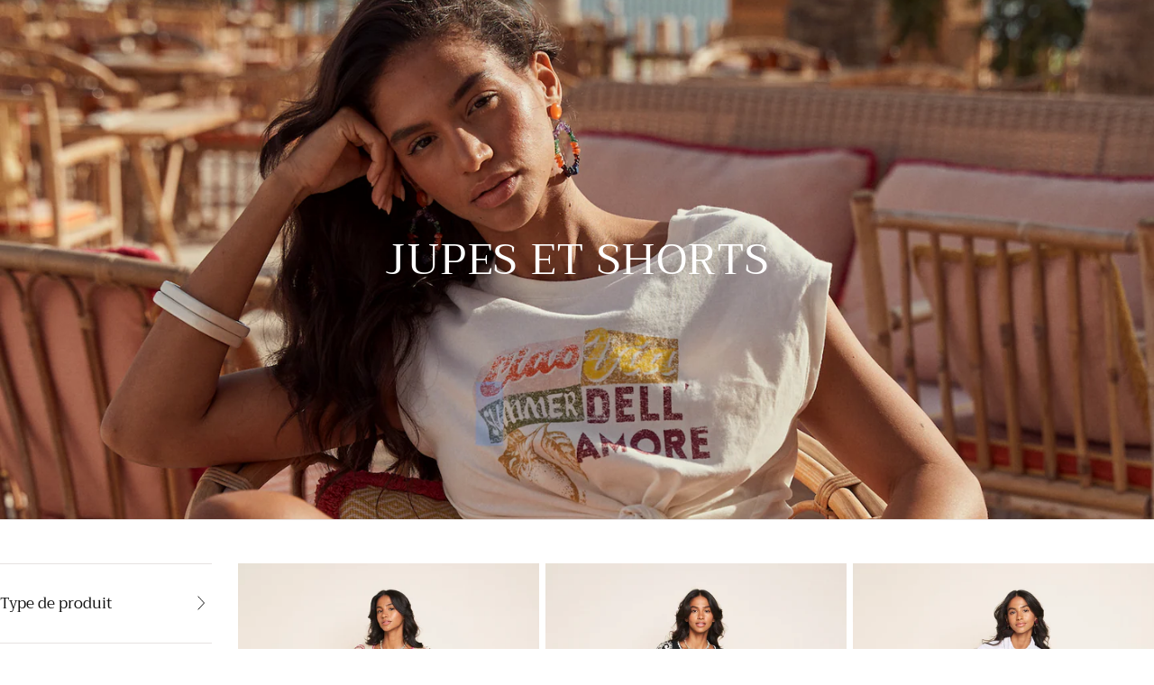

--- FILE ---
content_type: text/html; charset=utf-8
request_url: https://palem.fr/collections/jupes-et-shorts-ete-femme
body_size: 22643
content:
<!doctype html>
<html class="no-js" lang="fr">
  <head>

<!-- Google Tag Manager -->
<script>(function(w,d,s,l,i){w[l]=w[l]||[];w[l].push({'gtm.start':
new Date().getTime(),event:'gtm.js'});var f=d.getElementsByTagName(s)[0],
j=d.createElement(s),dl=l!='dataLayer'?'&l='+l:'';j.async=true;j.src=
'https://www.googletagmanager.com/gtm.js?id='+i+dl;f.parentNode.insertBefore(j,f);
})(window,document,'script','dataLayer','GTM-WJQF8RM');</script>
<!-- End Google Tag Manager -->
    
    <meta charset="utf-8">
    <meta http-equiv="X-UA-Compatible" content="IE=edge">
    <meta name="viewport" content="width=device-width,initial-scale=1,maximum-scale=1">
    <meta name="theme-color" content="">
    <link rel="canonical" href="https://palem.fr/collections/jupes-et-shorts-ete-femme">
    <link rel="preconnect" href="https://cdn.shopify.com" crossorigin><link rel="icon" type="image/png" href="//palem.fr/cdn/shop/files/LogoPalem.webp?crop=center&height=32&v=1714402946&width=32"><link rel="preconnect" href="https://fonts.shopifycdn.com" crossorigin><title>
      Jupes et shorts d&#39;été pour femme | Palem
</title>

    
      <meta name="description" content="Alliant confort, durabilité et élégance, nos pièces éco-responsables vous invitent à célébrer la plus belle des saisons avec grâce. Découvrez notre sélection de jupes et shorts d&#39;été conçus pour sublimer votre style estival. Explorez notre collection maintenant et trouvez votre coup de cœur de l&#39;été !">
    

    

<meta property="og:site_name" content="Palem">
<meta property="og:url" content="https://palem.fr/collections/jupes-et-shorts-ete-femme">
<meta property="og:title" content="Jupes et shorts d&#39;été pour femme | Palem">
<meta property="og:type" content="product.group">
<meta property="og:description" content="Alliant confort, durabilité et élégance, nos pièces éco-responsables vous invitent à célébrer la plus belle des saisons avec grâce. Découvrez notre sélection de jupes et shorts d&#39;été conçus pour sublimer votre style estival. Explorez notre collection maintenant et trouvez votre coup de cœur de l&#39;été !"><meta property="og:image" content="http://palem.fr/cdn/shop/collections/short-exuberant_da002fa6-1b0f-4ad6-a91e-5a580b807ac9.jpg?v=1710350703">
  <meta property="og:image:secure_url" content="https://palem.fr/cdn/shop/collections/short-exuberant_da002fa6-1b0f-4ad6-a91e-5a580b807ac9.jpg?v=1710350703">
  <meta property="og:image:width" content="1280">
  <meta property="og:image:height" content="1920"><meta name="twitter:card" content="summary_large_image">
<meta name="twitter:title" content="Jupes et shorts d&#39;été pour femme | Palem">
<meta name="twitter:description" content="Alliant confort, durabilité et élégance, nos pièces éco-responsables vous invitent à célébrer la plus belle des saisons avec grâce. Découvrez notre sélection de jupes et shorts d&#39;été conçus pour sublimer votre style estival. Explorez notre collection maintenant et trouvez votre coup de cœur de l&#39;été !">


    <script src="//palem.fr/cdn/shop/t/46/assets/pubsub.js?v=47587058936531202851713193150" defer="defer"></script>
    <script src="//palem.fr/cdn/shop/t/46/assets/global.js?v=127626071512256423761713193150" defer="defer"></script>

    <script>window.performance && window.performance.mark && window.performance.mark('shopify.content_for_header.start');</script><meta id="shopify-digital-wallet" name="shopify-digital-wallet" content="/76215583009/digital_wallets/dialog">
<meta name="shopify-checkout-api-token" content="b0c254116431bb710ec816bf05635974">
<link rel="alternate" type="application/atom+xml" title="Feed" href="/collections/jupes-et-shorts-ete-femme.atom" />
<link rel="alternate" hreflang="x-default" href="https://palem.fr/collections/jupes-et-shorts-ete-femme">
<link rel="alternate" hreflang="fr" href="https://palem.fr/collections/jupes-et-shorts-ete-femme">
<link rel="alternate" hreflang="en" href="https://palem.fr/en/collections/summer-skirts">
<link rel="alternate" type="application/json+oembed" href="https://palem.fr/collections/jupes-et-shorts-ete-femme.oembed">
<script async="async" src="/checkouts/internal/preloads.js?locale=fr-FR"></script>
<script id="apple-pay-shop-capabilities" type="application/json">{"shopId":76215583009,"countryCode":"FR","currencyCode":"EUR","merchantCapabilities":["supports3DS"],"merchantId":"gid:\/\/shopify\/Shop\/76215583009","merchantName":"Palem","requiredBillingContactFields":["postalAddress","email","phone"],"requiredShippingContactFields":["postalAddress","email","phone"],"shippingType":"shipping","supportedNetworks":["visa","masterCard","amex"],"total":{"type":"pending","label":"Palem","amount":"1.00"},"shopifyPaymentsEnabled":false,"supportsSubscriptions":false}</script>
<script id="shopify-features" type="application/json">{"accessToken":"b0c254116431bb710ec816bf05635974","betas":["rich-media-storefront-analytics"],"domain":"palem.fr","predictiveSearch":true,"shopId":76215583009,"locale":"fr"}</script>
<script>var Shopify = Shopify || {};
Shopify.shop = "palem-2.myshopify.com";
Shopify.locale = "fr";
Shopify.currency = {"active":"EUR","rate":"1.0"};
Shopify.country = "FR";
Shopify.theme = {"name":"Modification Cart | 15 Avril 2024","id":167463256353,"schema_name":"Sahara","schema_version":"1.1.10","theme_store_id":1926,"role":"main"};
Shopify.theme.handle = "null";
Shopify.theme.style = {"id":null,"handle":null};
Shopify.cdnHost = "palem.fr/cdn";
Shopify.routes = Shopify.routes || {};
Shopify.routes.root = "/";</script>
<script type="module">!function(o){(o.Shopify=o.Shopify||{}).modules=!0}(window);</script>
<script>!function(o){function n(){var o=[];function n(){o.push(Array.prototype.slice.apply(arguments))}return n.q=o,n}var t=o.Shopify=o.Shopify||{};t.loadFeatures=n(),t.autoloadFeatures=n()}(window);</script>
<script id="shop-js-analytics" type="application/json">{"pageType":"collection"}</script>
<script defer="defer" async type="module" src="//palem.fr/cdn/shopifycloud/shop-js/modules/v2/client.init-shop-cart-sync_BcDpqI9l.fr.esm.js"></script>
<script defer="defer" async type="module" src="//palem.fr/cdn/shopifycloud/shop-js/modules/v2/chunk.common_a1Rf5Dlz.esm.js"></script>
<script defer="defer" async type="module" src="//palem.fr/cdn/shopifycloud/shop-js/modules/v2/chunk.modal_Djra7sW9.esm.js"></script>
<script type="module">
  await import("//palem.fr/cdn/shopifycloud/shop-js/modules/v2/client.init-shop-cart-sync_BcDpqI9l.fr.esm.js");
await import("//palem.fr/cdn/shopifycloud/shop-js/modules/v2/chunk.common_a1Rf5Dlz.esm.js");
await import("//palem.fr/cdn/shopifycloud/shop-js/modules/v2/chunk.modal_Djra7sW9.esm.js");

  window.Shopify.SignInWithShop?.initShopCartSync?.({"fedCMEnabled":true,"windoidEnabled":true});

</script>
<script id="__st">var __st={"a":76215583009,"offset":3600,"reqid":"cef74b12-44e9-4669-8bfb-9feb50dfe383-1769506038","pageurl":"palem.fr\/collections\/jupes-et-shorts-ete-femme","u":"f4177a7c2895","p":"collection","rtyp":"collection","rid":473566839073};</script>
<script>window.ShopifyPaypalV4VisibilityTracking = true;</script>
<script id="captcha-bootstrap">!function(){'use strict';const t='contact',e='account',n='new_comment',o=[[t,t],['blogs',n],['comments',n],[t,'customer']],c=[[e,'customer_login'],[e,'guest_login'],[e,'recover_customer_password'],[e,'create_customer']],r=t=>t.map((([t,e])=>`form[action*='/${t}']:not([data-nocaptcha='true']) input[name='form_type'][value='${e}']`)).join(','),a=t=>()=>t?[...document.querySelectorAll(t)].map((t=>t.form)):[];function s(){const t=[...o],e=r(t);return a(e)}const i='password',u='form_key',d=['recaptcha-v3-token','g-recaptcha-response','h-captcha-response',i],f=()=>{try{return window.sessionStorage}catch{return}},m='__shopify_v',_=t=>t.elements[u];function p(t,e,n=!1){try{const o=window.sessionStorage,c=JSON.parse(o.getItem(e)),{data:r}=function(t){const{data:e,action:n}=t;return t[m]||n?{data:e,action:n}:{data:t,action:n}}(c);for(const[e,n]of Object.entries(r))t.elements[e]&&(t.elements[e].value=n);n&&o.removeItem(e)}catch(o){console.error('form repopulation failed',{error:o})}}const l='form_type',E='cptcha';function T(t){t.dataset[E]=!0}const w=window,h=w.document,L='Shopify',v='ce_forms',y='captcha';let A=!1;((t,e)=>{const n=(g='f06e6c50-85a8-45c8-87d0-21a2b65856fe',I='https://cdn.shopify.com/shopifycloud/storefront-forms-hcaptcha/ce_storefront_forms_captcha_hcaptcha.v1.5.2.iife.js',D={infoText:'Protégé par hCaptcha',privacyText:'Confidentialité',termsText:'Conditions'},(t,e,n)=>{const o=w[L][v],c=o.bindForm;if(c)return c(t,g,e,D).then(n);var r;o.q.push([[t,g,e,D],n]),r=I,A||(h.body.append(Object.assign(h.createElement('script'),{id:'captcha-provider',async:!0,src:r})),A=!0)});var g,I,D;w[L]=w[L]||{},w[L][v]=w[L][v]||{},w[L][v].q=[],w[L][y]=w[L][y]||{},w[L][y].protect=function(t,e){n(t,void 0,e),T(t)},Object.freeze(w[L][y]),function(t,e,n,w,h,L){const[v,y,A,g]=function(t,e,n){const i=e?o:[],u=t?c:[],d=[...i,...u],f=r(d),m=r(i),_=r(d.filter((([t,e])=>n.includes(e))));return[a(f),a(m),a(_),s()]}(w,h,L),I=t=>{const e=t.target;return e instanceof HTMLFormElement?e:e&&e.form},D=t=>v().includes(t);t.addEventListener('submit',(t=>{const e=I(t);if(!e)return;const n=D(e)&&!e.dataset.hcaptchaBound&&!e.dataset.recaptchaBound,o=_(e),c=g().includes(e)&&(!o||!o.value);(n||c)&&t.preventDefault(),c&&!n&&(function(t){try{if(!f())return;!function(t){const e=f();if(!e)return;const n=_(t);if(!n)return;const o=n.value;o&&e.removeItem(o)}(t);const e=Array.from(Array(32),(()=>Math.random().toString(36)[2])).join('');!function(t,e){_(t)||t.append(Object.assign(document.createElement('input'),{type:'hidden',name:u})),t.elements[u].value=e}(t,e),function(t,e){const n=f();if(!n)return;const o=[...t.querySelectorAll(`input[type='${i}']`)].map((({name:t})=>t)),c=[...d,...o],r={};for(const[a,s]of new FormData(t).entries())c.includes(a)||(r[a]=s);n.setItem(e,JSON.stringify({[m]:1,action:t.action,data:r}))}(t,e)}catch(e){console.error('failed to persist form',e)}}(e),e.submit())}));const S=(t,e)=>{t&&!t.dataset[E]&&(n(t,e.some((e=>e===t))),T(t))};for(const o of['focusin','change'])t.addEventListener(o,(t=>{const e=I(t);D(e)&&S(e,y())}));const B=e.get('form_key'),M=e.get(l),P=B&&M;t.addEventListener('DOMContentLoaded',(()=>{const t=y();if(P)for(const e of t)e.elements[l].value===M&&p(e,B);[...new Set([...A(),...v().filter((t=>'true'===t.dataset.shopifyCaptcha))])].forEach((e=>S(e,t)))}))}(h,new URLSearchParams(w.location.search),n,t,e,['guest_login'])})(!0,!0)}();</script>
<script integrity="sha256-4kQ18oKyAcykRKYeNunJcIwy7WH5gtpwJnB7kiuLZ1E=" data-source-attribution="shopify.loadfeatures" defer="defer" src="//palem.fr/cdn/shopifycloud/storefront/assets/storefront/load_feature-a0a9edcb.js" crossorigin="anonymous"></script>
<script data-source-attribution="shopify.dynamic_checkout.dynamic.init">var Shopify=Shopify||{};Shopify.PaymentButton=Shopify.PaymentButton||{isStorefrontPortableWallets:!0,init:function(){window.Shopify.PaymentButton.init=function(){};var t=document.createElement("script");t.src="https://palem.fr/cdn/shopifycloud/portable-wallets/latest/portable-wallets.fr.js",t.type="module",document.head.appendChild(t)}};
</script>
<script data-source-attribution="shopify.dynamic_checkout.buyer_consent">
  function portableWalletsHideBuyerConsent(e){var t=document.getElementById("shopify-buyer-consent"),n=document.getElementById("shopify-subscription-policy-button");t&&n&&(t.classList.add("hidden"),t.setAttribute("aria-hidden","true"),n.removeEventListener("click",e))}function portableWalletsShowBuyerConsent(e){var t=document.getElementById("shopify-buyer-consent"),n=document.getElementById("shopify-subscription-policy-button");t&&n&&(t.classList.remove("hidden"),t.removeAttribute("aria-hidden"),n.addEventListener("click",e))}window.Shopify?.PaymentButton&&(window.Shopify.PaymentButton.hideBuyerConsent=portableWalletsHideBuyerConsent,window.Shopify.PaymentButton.showBuyerConsent=portableWalletsShowBuyerConsent);
</script>
<script data-source-attribution="shopify.dynamic_checkout.cart.bootstrap">document.addEventListener("DOMContentLoaded",(function(){function t(){return document.querySelector("shopify-accelerated-checkout-cart, shopify-accelerated-checkout")}if(t())Shopify.PaymentButton.init();else{new MutationObserver((function(e,n){t()&&(Shopify.PaymentButton.init(),n.disconnect())})).observe(document.body,{childList:!0,subtree:!0})}}));
</script>
<link id="shopify-accelerated-checkout-styles" rel="stylesheet" media="screen" href="https://palem.fr/cdn/shopifycloud/portable-wallets/latest/accelerated-checkout-backwards-compat.css" crossorigin="anonymous">
<style id="shopify-accelerated-checkout-cart">
        #shopify-buyer-consent {
  margin-top: 1em;
  display: inline-block;
  width: 100%;
}

#shopify-buyer-consent.hidden {
  display: none;
}

#shopify-subscription-policy-button {
  background: none;
  border: none;
  padding: 0;
  text-decoration: underline;
  font-size: inherit;
  cursor: pointer;
}

#shopify-subscription-policy-button::before {
  box-shadow: none;
}

      </style>

<script>window.performance && window.performance.mark && window.performance.mark('shopify.content_for_header.end');</script>
<style data-shopify>

  @font-face {
  font-family: Poppins;
  font-weight: 400;
  font-style: normal;
  font-display: swap;
  src: url("//palem.fr/cdn/fonts/poppins/poppins_n4.0ba78fa5af9b0e1a374041b3ceaadf0a43b41362.woff2") format("woff2"),
       url("//palem.fr/cdn/fonts/poppins/poppins_n4.214741a72ff2596839fc9760ee7a770386cf16ca.woff") format("woff");
}

  
  @font-face {
  font-family: Poppins;
  font-weight: 400;
  font-style: normal;
  font-display: swap;
  src: url("//palem.fr/cdn/fonts/poppins/poppins_n4.0ba78fa5af9b0e1a374041b3ceaadf0a43b41362.woff2") format("woff2"),
       url("//palem.fr/cdn/fonts/poppins/poppins_n4.214741a72ff2596839fc9760ee7a770386cf16ca.woff") format("woff");
}

  @font-face {
  font-family: Poppins;
  font-weight: 700;
  font-style: normal;
  font-display: swap;
  src: url("//palem.fr/cdn/fonts/poppins/poppins_n7.56758dcf284489feb014a026f3727f2f20a54626.woff2") format("woff2"),
       url("//palem.fr/cdn/fonts/poppins/poppins_n7.f34f55d9b3d3205d2cd6f64955ff4b36f0cfd8da.woff") format("woff");
}

  @font-face {
  font-family: Poppins;
  font-weight: 400;
  font-style: italic;
  font-display: swap;
  src: url("//palem.fr/cdn/fonts/poppins/poppins_i4.846ad1e22474f856bd6b81ba4585a60799a9f5d2.woff2") format("woff2"),
       url("//palem.fr/cdn/fonts/poppins/poppins_i4.56b43284e8b52fc64c1fd271f289a39e8477e9ec.woff") format("woff");
}

  @font-face {
  font-family: Poppins;
  font-weight: 700;
  font-style: italic;
  font-display: swap;
  src: url("//palem.fr/cdn/fonts/poppins/poppins_i7.42fd71da11e9d101e1e6c7932199f925f9eea42d.woff2") format("woff2"),
       url("//palem.fr/cdn/fonts/poppins/poppins_i7.ec8499dbd7616004e21155106d13837fff4cf556.woff") format("woff");
}

  @font-face {
  font-family: Trirong;
  font-weight: 400;
  font-style: normal;
  font-display: swap;
  src: url("//palem.fr/cdn/fonts/trirong/trirong_n4.46b40419aaa69bf77077c3108d75dad5a0318d4b.woff2") format("woff2"),
       url("//palem.fr/cdn/fonts/trirong/trirong_n4.97753898e63cd7e164ad614681eba2c7fe577190.woff") format("woff");
}

  @font-face {
  font-family: Poppins;
  font-weight: 400;
  font-style: normal;
  font-display: swap;
  src: url("//palem.fr/cdn/fonts/poppins/poppins_n4.0ba78fa5af9b0e1a374041b3ceaadf0a43b41362.woff2") format("woff2"),
       url("//palem.fr/cdn/fonts/poppins/poppins_n4.214741a72ff2596839fc9760ee7a770386cf16ca.woff") format("woff");
}


  :root {
    --font-body-family: Poppins, sans-serif;
    --font-body-style: normal;
    --font-body-weight: 400;

    --font-heading-family: Trirong, serif;
    --font-heading-style: normal;
    --font-heading-weight: 400;

    --font-button-family: Poppins, sans-serif;
    --font-button-style: normal;
    --font-button-weight: 400;

    --font-heading-letter-spacing: 0;
    --font-heading-text-transform: uppercase;

    --font-body-scale: 1.2;
    --font-heading-scale: 0.78;

    --font-weight-normal: 400;
    --font-weight-bold: 700;
    --font-weight-light: ;

    --line-height-extra-small: 1;
    --line-height-small: 1.3;
    --line-height-medium: 1.6;

    --letter-spacing-extra-small: .05rem;
    --letter-spacing-small: .1rem;
    --letter-spacing-medium: .2rem;

    --font-size-extra-small: 1rem;
    --font-size-small: 1.2rem;
    --font-size-medium: 1.4rem;
    --font-size-large: 1.6rem;
    --font-size-extra-large: 1.8rem;

    --font-size-static-extra-small: 1rem;
    --font-size-static-small: 1.2rem;
    --font-size-static-medium: 1.4rem;
    --font-size-static-large: 1.6rem;
    --font-size-static-extra-large: 1.8rem;

    /* Typography */
    --color-heading-text: #111111;
    --color-body-text: #5E5A59;

    /* Buttons and links */
    --color-button-outlined-text: #ffffff;
    --color-button-outlined-background: rgba(0,0,0,0);
    --color-button-filled-text: #FFFFFF;
    --color-button-filled-background: #111111;

    --color-button-background: transparent;
    --color-button-outline: #FFFFFF;
    --color-button-text: #FFFFFF;

    --color-form-text: #ffffff;
    --color-form-button-text: #FFFFFF;

    --button-border-radius: 5rem;
    --button-text-transform: button--uppercase;
    --input-border-radius: 6rem;

    /* Other elements */
    --color-link: #333232;
    --color-link-text: #111111;
    --color-default-link-text: #111111;
    --color-tag-text: #111111;
    --color-tag-background: #FFFFFF;
    --color-border-elements: #E6E2E1;
    --color-cart-number-text: #111111;
    --color-shipping-bar-progress: #CD9B77;

    /* Backgrounds */
    --color-body-background: #FFFFFF;
    --color-image-background: #F5EBDF;
    --color-body-background-transparent-50: rgba(255, 255, 255, 0.5);
    --color-popup-background: #FFFFFF;

    /* Background Colors */
    --color-background-primary: #000000;
    --color-background-inverse: #FFFFFF;
    --color-background-light: #E6E2E1;
    --color-background-dark: #333232;
    --color-background-accent-1: #F5EBDF;
    --color-background-accent-2: #CEDFDC;

    /* Text Colors */
    --color-text-primary: #111111;
    --color-text-secondary: #CD9B77;
    --color-text-inverse: #ffffff;

    /* Text default */
    --color-heading-text-default: #111111;
    --color-body-text-default: #5E5A59;

    --color-link-text-default: #111111;
    --color-default-link-text-default: #111111;

    /* Text secondary */
    --color-heading-text-secondary: #CD9B77;
    --color-body-text-secondary: #CD9B77;

    /* Text inverse */
    --color-heading-text-inverse: #ffffff;
    --color-body-text-inverse: #ffffff;

    --color-link-text-inverse: #ffffff;
    --color-default-link-text-inverse: #ffffff;

    /* Default section style */
    --color-default-background: #FFFFFF;
    --color-default-image-background: #F5EBDF;
    --color-default-border-elements: #E6E2E1;

    /* Secondary section style */
    --color-secondary-background: #CD9B77;
    --color-secondary-image-background: #F5EBDF;
    --color-secondary-border-elements: #E6E2E1;

    --color-button-hover-text: var(--color-button-text-inverse);
    --color-button-hover-outline: var(--color-button-outline);
    --color-button-hover-background: var(--color-button-outline);

    --color-success: #6BBD4F;
    --color-alert: #FAC151;
    --color-error: #D84339;
    --color-price-accent: #CD9B77;

    --color-white: #fff;
    --color-black: #111;
    --color-light: #ddd;

    --media-overlay-gradient-desktop: linear-gradient(180deg, rgba(0, 0, 0, 0) 0%, rgba(0, 0, 0, 0.25) 100%);
    --media-overlay-gradient-mobile: linear-gradient(180deg, rgba(0, 0, 0, 0) 0%, rgba(0, 0, 0, 0.25) 100%);

    --gradient-black: linear-gradient(180deg, rgba(0, 0, 0, 0) 0%, rgba(0, 0, 0, 0.2) 100%);
    --gradient-overlay-horizontal: linear-gradient(0deg, rgba(0, 0, 0, 0.2), rgba(0, 0, 0, 0.2));
    --color-popup-overlay: rgba(0, 0, 0, 0.5);

    --page-width: 1440px;
    --page-width-md: 880px;
    --page-width-xs: 656px;
    --page-gutter: 2.4rem;

    --section-vertical-padding: 7.6rem;
    --section-vertical-padding-desktop: 9.6rem;

    --section-spacing-unit-desktop: 1.6rem;
    --section-spacing-unit-mobile:  1.2rem;

    --duration-short: 200ms;
    --duration-default: 300ms;
    --duration-long: 400ms;
    --duration-extra-long: 600ms;

    --z-header: 800;
    --z-modals: 900;
    --z-fab: 750;

    --header-top-position: calc(var(--header-height, 5.6rem) + var(--announcement-bar-height, 2.7rem));

    --card-media-padding: 136.54%;
    --card-media-object-fit: cover;
    --card-media-background-color: #F5EBDF;

    --collection-sidebar-top: 0;

    --theme-js-animations-on-mobile: fade-in 800ms forwards paused;
  }

  

  @media screen and (min-width: 750px) {
    :root {
      --font-size-extra-small: 1.2rem;
      --font-size-small: 1.4rem;
      --font-size-medium: 1.6rem;
      --font-size-large: 1.8rem;
      --font-size-extra-large: 2rem;

      --page-gutter: 3.6rem;

      --section-vertical-padding: 8.6rem;

      --header-top-position: calc(var(--header-height, 7.4rem) + var(--announcement-bar-height, 3.5rem));
    }
  }

  @media screen and (min-width: 990px) {
    :root {
      --page-gutter: 4rem;
      --section-vertical-padding: 9.6rem;
    }
  }

  @media screen and (min-width: 1100px) {
    :root {
    --page-gutter: 5.6rem;
    }
  }</style><link href="//palem.fr/cdn/shop/t/46/assets/base.css?v=151290087795484560051724936782" rel="stylesheet" type="text/css" media="all" />
    <link href="//palem.fr/cdn/shop/t/46/assets/swiper-bundle.min.css?v=39633872178562917471713193150" rel="stylesheet" type="text/css" media="all" />
    <link rel="stylesheet" href="//palem.fr/cdn/shop/t/46/assets/component-drawer.css?v=151284189371804425041713193150" media="print" onload="this.media='all'">
    <noscript>
      <link href="//palem.fr/cdn/shop/t/46/assets/component-drawer.css?v=151284189371804425041713193150" rel="stylesheet" type="text/css" media="all" />
    </noscript><link rel="stylesheet" href="//palem.fr/cdn/shop/t/46/assets/component-predictive-search.css?v=167180920165480308801713193150" media="print" onload="this.media='all'">
      <script src="//palem.fr/cdn/shop/t/46/assets/predictive-search.js?v=92622284360457197551713193150" defer="defer"></script>
      <noscript><link href="//palem.fr/cdn/shop/t/46/assets/component-predictive-search.css?v=167180920165480308801713193150" rel="stylesheet" type="text/css" media="all" /></noscript><link rel="preload" as="font" href="//palem.fr/cdn/fonts/trirong/trirong_n4.46b40419aaa69bf77077c3108d75dad5a0318d4b.woff2" type="font/woff2" crossorigin><link rel="preload" as="font" href="//palem.fr/cdn/fonts/poppins/poppins_n4.0ba78fa5af9b0e1a374041b3ceaadf0a43b41362.woff2" type="font/woff2" crossorigin><script>
      document.documentElement.className = document.documentElement.className.replace('no-js', 'js');

      if (Shopify.designMode) {
        document.documentElement.classList.add('shopify-design-mode');
      }
    </script>

    <script src="//palem.fr/cdn/shop/t/46/assets/swiper-bundle.min.js?v=87330480114418983271713193150" defer="defer"></script>
    <script src="//palem.fr/cdn/shop/t/46/assets/bodyScrollLock.min.js?v=54831410435734691211713193150" defer="defer"></script><link href="https://monorail-edge.shopifysvc.com" rel="dns-prefetch">
<script>(function(){if ("sendBeacon" in navigator && "performance" in window) {try {var session_token_from_headers = performance.getEntriesByType('navigation')[0].serverTiming.find(x => x.name == '_s').description;} catch {var session_token_from_headers = undefined;}var session_cookie_matches = document.cookie.match(/_shopify_s=([^;]*)/);var session_token_from_cookie = session_cookie_matches && session_cookie_matches.length === 2 ? session_cookie_matches[1] : "";var session_token = session_token_from_headers || session_token_from_cookie || "";function handle_abandonment_event(e) {var entries = performance.getEntries().filter(function(entry) {return /monorail-edge.shopifysvc.com/.test(entry.name);});if (!window.abandonment_tracked && entries.length === 0) {window.abandonment_tracked = true;var currentMs = Date.now();var navigation_start = performance.timing.navigationStart;var payload = {shop_id: 76215583009,url: window.location.href,navigation_start,duration: currentMs - navigation_start,session_token,page_type: "collection"};window.navigator.sendBeacon("https://monorail-edge.shopifysvc.com/v1/produce", JSON.stringify({schema_id: "online_store_buyer_site_abandonment/1.1",payload: payload,metadata: {event_created_at_ms: currentMs,event_sent_at_ms: currentMs}}));}}window.addEventListener('pagehide', handle_abandonment_event);}}());</script>
<script id="web-pixels-manager-setup">(function e(e,d,r,n,o){if(void 0===o&&(o={}),!Boolean(null===(a=null===(i=window.Shopify)||void 0===i?void 0:i.analytics)||void 0===a?void 0:a.replayQueue)){var i,a;window.Shopify=window.Shopify||{};var t=window.Shopify;t.analytics=t.analytics||{};var s=t.analytics;s.replayQueue=[],s.publish=function(e,d,r){return s.replayQueue.push([e,d,r]),!0};try{self.performance.mark("wpm:start")}catch(e){}var l=function(){var e={modern:/Edge?\/(1{2}[4-9]|1[2-9]\d|[2-9]\d{2}|\d{4,})\.\d+(\.\d+|)|Firefox\/(1{2}[4-9]|1[2-9]\d|[2-9]\d{2}|\d{4,})\.\d+(\.\d+|)|Chrom(ium|e)\/(9{2}|\d{3,})\.\d+(\.\d+|)|(Maci|X1{2}).+ Version\/(15\.\d+|(1[6-9]|[2-9]\d|\d{3,})\.\d+)([,.]\d+|)( \(\w+\)|)( Mobile\/\w+|) Safari\/|Chrome.+OPR\/(9{2}|\d{3,})\.\d+\.\d+|(CPU[ +]OS|iPhone[ +]OS|CPU[ +]iPhone|CPU IPhone OS|CPU iPad OS)[ +]+(15[._]\d+|(1[6-9]|[2-9]\d|\d{3,})[._]\d+)([._]\d+|)|Android:?[ /-](13[3-9]|1[4-9]\d|[2-9]\d{2}|\d{4,})(\.\d+|)(\.\d+|)|Android.+Firefox\/(13[5-9]|1[4-9]\d|[2-9]\d{2}|\d{4,})\.\d+(\.\d+|)|Android.+Chrom(ium|e)\/(13[3-9]|1[4-9]\d|[2-9]\d{2}|\d{4,})\.\d+(\.\d+|)|SamsungBrowser\/([2-9]\d|\d{3,})\.\d+/,legacy:/Edge?\/(1[6-9]|[2-9]\d|\d{3,})\.\d+(\.\d+|)|Firefox\/(5[4-9]|[6-9]\d|\d{3,})\.\d+(\.\d+|)|Chrom(ium|e)\/(5[1-9]|[6-9]\d|\d{3,})\.\d+(\.\d+|)([\d.]+$|.*Safari\/(?![\d.]+ Edge\/[\d.]+$))|(Maci|X1{2}).+ Version\/(10\.\d+|(1[1-9]|[2-9]\d|\d{3,})\.\d+)([,.]\d+|)( \(\w+\)|)( Mobile\/\w+|) Safari\/|Chrome.+OPR\/(3[89]|[4-9]\d|\d{3,})\.\d+\.\d+|(CPU[ +]OS|iPhone[ +]OS|CPU[ +]iPhone|CPU IPhone OS|CPU iPad OS)[ +]+(10[._]\d+|(1[1-9]|[2-9]\d|\d{3,})[._]\d+)([._]\d+|)|Android:?[ /-](13[3-9]|1[4-9]\d|[2-9]\d{2}|\d{4,})(\.\d+|)(\.\d+|)|Mobile Safari.+OPR\/([89]\d|\d{3,})\.\d+\.\d+|Android.+Firefox\/(13[5-9]|1[4-9]\d|[2-9]\d{2}|\d{4,})\.\d+(\.\d+|)|Android.+Chrom(ium|e)\/(13[3-9]|1[4-9]\d|[2-9]\d{2}|\d{4,})\.\d+(\.\d+|)|Android.+(UC? ?Browser|UCWEB|U3)[ /]?(15\.([5-9]|\d{2,})|(1[6-9]|[2-9]\d|\d{3,})\.\d+)\.\d+|SamsungBrowser\/(5\.\d+|([6-9]|\d{2,})\.\d+)|Android.+MQ{2}Browser\/(14(\.(9|\d{2,})|)|(1[5-9]|[2-9]\d|\d{3,})(\.\d+|))(\.\d+|)|K[Aa][Ii]OS\/(3\.\d+|([4-9]|\d{2,})\.\d+)(\.\d+|)/},d=e.modern,r=e.legacy,n=navigator.userAgent;return n.match(d)?"modern":n.match(r)?"legacy":"unknown"}(),u="modern"===l?"modern":"legacy",c=(null!=n?n:{modern:"",legacy:""})[u],f=function(e){return[e.baseUrl,"/wpm","/b",e.hashVersion,"modern"===e.buildTarget?"m":"l",".js"].join("")}({baseUrl:d,hashVersion:r,buildTarget:u}),m=function(e){var d=e.version,r=e.bundleTarget,n=e.surface,o=e.pageUrl,i=e.monorailEndpoint;return{emit:function(e){var a=e.status,t=e.errorMsg,s=(new Date).getTime(),l=JSON.stringify({metadata:{event_sent_at_ms:s},events:[{schema_id:"web_pixels_manager_load/3.1",payload:{version:d,bundle_target:r,page_url:o,status:a,surface:n,error_msg:t},metadata:{event_created_at_ms:s}}]});if(!i)return console&&console.warn&&console.warn("[Web Pixels Manager] No Monorail endpoint provided, skipping logging."),!1;try{return self.navigator.sendBeacon.bind(self.navigator)(i,l)}catch(e){}var u=new XMLHttpRequest;try{return u.open("POST",i,!0),u.setRequestHeader("Content-Type","text/plain"),u.send(l),!0}catch(e){return console&&console.warn&&console.warn("[Web Pixels Manager] Got an unhandled error while logging to Monorail."),!1}}}}({version:r,bundleTarget:l,surface:e.surface,pageUrl:self.location.href,monorailEndpoint:e.monorailEndpoint});try{o.browserTarget=l,function(e){var d=e.src,r=e.async,n=void 0===r||r,o=e.onload,i=e.onerror,a=e.sri,t=e.scriptDataAttributes,s=void 0===t?{}:t,l=document.createElement("script"),u=document.querySelector("head"),c=document.querySelector("body");if(l.async=n,l.src=d,a&&(l.integrity=a,l.crossOrigin="anonymous"),s)for(var f in s)if(Object.prototype.hasOwnProperty.call(s,f))try{l.dataset[f]=s[f]}catch(e){}if(o&&l.addEventListener("load",o),i&&l.addEventListener("error",i),u)u.appendChild(l);else{if(!c)throw new Error("Did not find a head or body element to append the script");c.appendChild(l)}}({src:f,async:!0,onload:function(){if(!function(){var e,d;return Boolean(null===(d=null===(e=window.Shopify)||void 0===e?void 0:e.analytics)||void 0===d?void 0:d.initialized)}()){var d=window.webPixelsManager.init(e)||void 0;if(d){var r=window.Shopify.analytics;r.replayQueue.forEach((function(e){var r=e[0],n=e[1],o=e[2];d.publishCustomEvent(r,n,o)})),r.replayQueue=[],r.publish=d.publishCustomEvent,r.visitor=d.visitor,r.initialized=!0}}},onerror:function(){return m.emit({status:"failed",errorMsg:"".concat(f," has failed to load")})},sri:function(e){var d=/^sha384-[A-Za-z0-9+/=]+$/;return"string"==typeof e&&d.test(e)}(c)?c:"",scriptDataAttributes:o}),m.emit({status:"loading"})}catch(e){m.emit({status:"failed",errorMsg:(null==e?void 0:e.message)||"Unknown error"})}}})({shopId: 76215583009,storefrontBaseUrl: "https://palem.fr",extensionsBaseUrl: "https://extensions.shopifycdn.com/cdn/shopifycloud/web-pixels-manager",monorailEndpoint: "https://monorail-edge.shopifysvc.com/unstable/produce_batch",surface: "storefront-renderer",enabledBetaFlags: ["2dca8a86"],webPixelsConfigList: [{"id":"69140769","eventPayloadVersion":"1","runtimeContext":"LAX","scriptVersion":"1","type":"CUSTOM","privacyPurposes":["ANALYTICS","MARKETING","SALE_OF_DATA"],"name":"GTM"},{"id":"shopify-app-pixel","configuration":"{}","eventPayloadVersion":"v1","runtimeContext":"STRICT","scriptVersion":"0450","apiClientId":"shopify-pixel","type":"APP","privacyPurposes":["ANALYTICS","MARKETING"]},{"id":"shopify-custom-pixel","eventPayloadVersion":"v1","runtimeContext":"LAX","scriptVersion":"0450","apiClientId":"shopify-pixel","type":"CUSTOM","privacyPurposes":["ANALYTICS","MARKETING"]}],isMerchantRequest: false,initData: {"shop":{"name":"Palem","paymentSettings":{"currencyCode":"EUR"},"myshopifyDomain":"palem-2.myshopify.com","countryCode":"FR","storefrontUrl":"https:\/\/palem.fr"},"customer":null,"cart":null,"checkout":null,"productVariants":[],"purchasingCompany":null},},"https://palem.fr/cdn","fcfee988w5aeb613cpc8e4bc33m6693e112",{"modern":"","legacy":""},{"shopId":"76215583009","storefrontBaseUrl":"https:\/\/palem.fr","extensionBaseUrl":"https:\/\/extensions.shopifycdn.com\/cdn\/shopifycloud\/web-pixels-manager","surface":"storefront-renderer","enabledBetaFlags":"[\"2dca8a86\"]","isMerchantRequest":"false","hashVersion":"fcfee988w5aeb613cpc8e4bc33m6693e112","publish":"custom","events":"[[\"page_viewed\",{}],[\"collection_viewed\",{\"collection\":{\"id\":\"473566839073\",\"title\":\"Jupes et shorts\",\"productVariants\":[{\"price\":{\"amount\":58.0,\"currencyCode\":\"EUR\"},\"product\":{\"title\":\"JUPE MILLA\",\"vendor\":\"Palem\",\"id\":\"9000717680929\",\"untranslatedTitle\":\"JUPE MILLA\",\"url\":\"\/products\/jupe-unie-mila-ecru\",\"type\":\"Jupe\"},\"id\":\"48121257722145\",\"image\":{\"src\":\"\/\/palem.fr\/cdn\/shop\/files\/DSC04306.jpg?v=1710167518\"},\"sku\":\"\",\"title\":\"S\",\"untranslatedTitle\":\"S\"},{\"price\":{\"amount\":58.0,\"currencyCode\":\"EUR\"},\"product\":{\"title\":\"JUPE MILLA BLACK\",\"vendor\":\"Palem\",\"id\":\"9000474935585\",\"untranslatedTitle\":\"JUPE MILLA BLACK\",\"url\":\"\/products\/jupe-unie-milla-black\",\"type\":\"Jupe\"},\"id\":\"48119988420897\",\"image\":{\"src\":\"\/\/palem.fr\/cdn\/shop\/files\/DSC04359.jpg?v=1708522023\"},\"sku\":\"\",\"title\":\"S\",\"untranslatedTitle\":\"S\"},{\"price\":{\"amount\":38.0,\"currencyCode\":\"EUR\"},\"product\":{\"title\":\"SHORT FABRIZIO WHITE\",\"vendor\":\"Palem\",\"id\":\"9000478802209\",\"untranslatedTitle\":\"SHORT FABRIZIO WHITE\",\"url\":\"\/products\/short-uni-fabrizio-white\",\"type\":\"Short\"},\"id\":\"48120005132577\",\"image\":{\"src\":\"\/\/palem.fr\/cdn\/shop\/files\/DSC03817_55050e27-034a-422a-a475-8a306f6183c0.jpg?v=1708522299\"},\"sku\":\"\",\"title\":\"XS\",\"untranslatedTitle\":\"XS\"},{\"price\":{\"amount\":34.0,\"currencyCode\":\"EUR\"},\"product\":{\"title\":\"SHORT GIO\",\"vendor\":\"Palem\",\"id\":\"9000468939041\",\"untranslatedTitle\":\"SHORT GIO\",\"url\":\"\/products\/short-gio-jaune\",\"type\":\"Short\"},\"id\":\"48119957717281\",\"image\":{\"src\":\"\/\/palem.fr\/cdn\/shop\/files\/DSC04966.jpg?v=1708521633\"},\"sku\":\"\",\"title\":\"XS\",\"untranslatedTitle\":\"XS\"},{\"price\":{\"amount\":38.0,\"currencyCode\":\"EUR\"},\"product\":{\"title\":\"SHORT FABRIZIO\",\"vendor\":\"Palem\",\"id\":\"9000477622561\",\"untranslatedTitle\":\"SHORT FABRIZIO\",\"url\":\"\/products\/short-uni-fabrizio-pink\",\"type\":\"Short\"},\"id\":\"48120000119073\",\"image\":{\"src\":\"\/\/palem.fr\/cdn\/shop\/files\/DSC03675.jpg?v=1715074186\"},\"sku\":\"\",\"title\":\"XS\",\"untranslatedTitle\":\"XS\"},{\"price\":{\"amount\":34.0,\"currencyCode\":\"EUR\"},\"product\":{\"title\":\"SHORT GIO WHITE\",\"vendor\":\"Palem\",\"id\":\"9000468087073\",\"untranslatedTitle\":\"SHORT GIO WHITE\",\"url\":\"\/products\/short-gio-white\",\"type\":\"Short\"},\"id\":\"48119953719585\",\"image\":{\"src\":\"\/\/palem.fr\/cdn\/shop\/files\/DSC04942.jpg?v=1708943591\"},\"sku\":\"\",\"title\":\"XS\",\"untranslatedTitle\":\"XS\"},{\"price\":{\"amount\":34.0,\"currencyCode\":\"EUR\"},\"product\":{\"title\":\"SHORT GIO ORANGE\",\"vendor\":\"Palem\",\"id\":\"9000470315297\",\"untranslatedTitle\":\"SHORT GIO ORANGE\",\"url\":\"\/products\/short-gio-orange\",\"type\":\"Short\"},\"id\":\"48119964139809\",\"image\":{\"src\":\"\/\/palem.fr\/cdn\/shop\/files\/DSC05065.jpg?v=1708943582\"},\"sku\":\"\",\"title\":\"XS\",\"untranslatedTitle\":\"XS\"}]}}]]"});</script><script>
  window.ShopifyAnalytics = window.ShopifyAnalytics || {};
  window.ShopifyAnalytics.meta = window.ShopifyAnalytics.meta || {};
  window.ShopifyAnalytics.meta.currency = 'EUR';
  var meta = {"products":[{"id":9000717680929,"gid":"gid:\/\/shopify\/Product\/9000717680929","vendor":"Palem","type":"Jupe","handle":"jupe-unie-mila-ecru","variants":[{"id":48121257722145,"price":5800,"name":"JUPE MILLA - S","public_title":"S","sku":""},{"id":48128705102113,"price":5800,"name":"JUPE MILLA - M","public_title":"M","sku":""},{"id":48128705134881,"price":5800,"name":"JUPE MILLA - L","public_title":"L","sku":""}],"remote":false},{"id":9000474935585,"gid":"gid:\/\/shopify\/Product\/9000474935585","vendor":"Palem","type":"Jupe","handle":"jupe-unie-milla-black","variants":[{"id":48119988420897,"price":5800,"name":"JUPE MILLA BLACK - S","public_title":"S","sku":""},{"id":48128704119073,"price":5800,"name":"JUPE MILLA BLACK - M","public_title":"M","sku":""},{"id":48128704151841,"price":5800,"name":"JUPE MILLA BLACK - L","public_title":"L","sku":""}],"remote":false},{"id":9000478802209,"gid":"gid:\/\/shopify\/Product\/9000478802209","vendor":"Palem","type":"Short","handle":"short-uni-fabrizio-white","variants":[{"id":48120005132577,"price":3800,"name":"SHORT FABRIZIO WHITE - XS","public_title":"XS","sku":""},{"id":48357205770529,"price":3800,"name":"SHORT FABRIZIO WHITE - S","public_title":"S","sku":""},{"id":48357205803297,"price":3800,"name":"SHORT FABRIZIO WHITE - M","public_title":"M","sku":""},{"id":48357205836065,"price":3800,"name":"SHORT FABRIZIO WHITE - L","public_title":"L","sku":""}],"remote":false},{"id":9000468939041,"gid":"gid:\/\/shopify\/Product\/9000468939041","vendor":"Palem","type":"Short","handle":"short-gio-jaune","variants":[{"id":48119957717281,"price":3400,"name":"SHORT GIO - XS","public_title":"XS","sku":""},{"id":48357534597409,"price":3400,"name":"SHORT GIO - S","public_title":"S","sku":""},{"id":48357534630177,"price":3400,"name":"SHORT GIO - M","public_title":"M","sku":""},{"id":48357534662945,"price":3400,"name":"SHORT GIO - L","public_title":"L","sku":""}],"remote":false},{"id":9000477622561,"gid":"gid:\/\/shopify\/Product\/9000477622561","vendor":"Palem","type":"Short","handle":"short-uni-fabrizio-pink","variants":[{"id":48120000119073,"price":3800,"name":"SHORT FABRIZIO - XS","public_title":"XS","sku":""},{"id":48357213405473,"price":3800,"name":"SHORT FABRIZIO - S","public_title":"S","sku":""},{"id":48357213438241,"price":3800,"name":"SHORT FABRIZIO - M","public_title":"M","sku":""},{"id":48357213471009,"price":3800,"name":"SHORT FABRIZIO - L","public_title":"L","sku":""}],"remote":false},{"id":9000468087073,"gid":"gid:\/\/shopify\/Product\/9000468087073","vendor":"Palem","type":"Short","handle":"short-gio-white","variants":[{"id":48119953719585,"price":3400,"name":"SHORT GIO WHITE - XS","public_title":"XS","sku":""},{"id":48357544263969,"price":3400,"name":"SHORT GIO WHITE - S","public_title":"S","sku":""},{"id":48357544296737,"price":3400,"name":"SHORT GIO WHITE - M","public_title":"M","sku":""}],"remote":false},{"id":9000470315297,"gid":"gid:\/\/shopify\/Product\/9000470315297","vendor":"Palem","type":"Short","handle":"short-gio-orange","variants":[{"id":48119964139809,"price":3400,"name":"SHORT GIO ORANGE - XS","public_title":"XS","sku":""},{"id":48357539774753,"price":3400,"name":"SHORT GIO ORANGE - S","public_title":"S","sku":""},{"id":48357539840289,"price":3400,"name":"SHORT GIO ORANGE - M","public_title":"M","sku":""}],"remote":false}],"page":{"pageType":"collection","resourceType":"collection","resourceId":473566839073,"requestId":"cef74b12-44e9-4669-8bfb-9feb50dfe383-1769506038"}};
  for (var attr in meta) {
    window.ShopifyAnalytics.meta[attr] = meta[attr];
  }
</script>
<script class="analytics">
  (function () {
    var customDocumentWrite = function(content) {
      var jquery = null;

      if (window.jQuery) {
        jquery = window.jQuery;
      } else if (window.Checkout && window.Checkout.$) {
        jquery = window.Checkout.$;
      }

      if (jquery) {
        jquery('body').append(content);
      }
    };

    var hasLoggedConversion = function(token) {
      if (token) {
        return document.cookie.indexOf('loggedConversion=' + token) !== -1;
      }
      return false;
    }

    var setCookieIfConversion = function(token) {
      if (token) {
        var twoMonthsFromNow = new Date(Date.now());
        twoMonthsFromNow.setMonth(twoMonthsFromNow.getMonth() + 2);

        document.cookie = 'loggedConversion=' + token + '; expires=' + twoMonthsFromNow;
      }
    }

    var trekkie = window.ShopifyAnalytics.lib = window.trekkie = window.trekkie || [];
    if (trekkie.integrations) {
      return;
    }
    trekkie.methods = [
      'identify',
      'page',
      'ready',
      'track',
      'trackForm',
      'trackLink'
    ];
    trekkie.factory = function(method) {
      return function() {
        var args = Array.prototype.slice.call(arguments);
        args.unshift(method);
        trekkie.push(args);
        return trekkie;
      };
    };
    for (var i = 0; i < trekkie.methods.length; i++) {
      var key = trekkie.methods[i];
      trekkie[key] = trekkie.factory(key);
    }
    trekkie.load = function(config) {
      trekkie.config = config || {};
      trekkie.config.initialDocumentCookie = document.cookie;
      var first = document.getElementsByTagName('script')[0];
      var script = document.createElement('script');
      script.type = 'text/javascript';
      script.onerror = function(e) {
        var scriptFallback = document.createElement('script');
        scriptFallback.type = 'text/javascript';
        scriptFallback.onerror = function(error) {
                var Monorail = {
      produce: function produce(monorailDomain, schemaId, payload) {
        var currentMs = new Date().getTime();
        var event = {
          schema_id: schemaId,
          payload: payload,
          metadata: {
            event_created_at_ms: currentMs,
            event_sent_at_ms: currentMs
          }
        };
        return Monorail.sendRequest("https://" + monorailDomain + "/v1/produce", JSON.stringify(event));
      },
      sendRequest: function sendRequest(endpointUrl, payload) {
        // Try the sendBeacon API
        if (window && window.navigator && typeof window.navigator.sendBeacon === 'function' && typeof window.Blob === 'function' && !Monorail.isIos12()) {
          var blobData = new window.Blob([payload], {
            type: 'text/plain'
          });

          if (window.navigator.sendBeacon(endpointUrl, blobData)) {
            return true;
          } // sendBeacon was not successful

        } // XHR beacon

        var xhr = new XMLHttpRequest();

        try {
          xhr.open('POST', endpointUrl);
          xhr.setRequestHeader('Content-Type', 'text/plain');
          xhr.send(payload);
        } catch (e) {
          console.log(e);
        }

        return false;
      },
      isIos12: function isIos12() {
        return window.navigator.userAgent.lastIndexOf('iPhone; CPU iPhone OS 12_') !== -1 || window.navigator.userAgent.lastIndexOf('iPad; CPU OS 12_') !== -1;
      }
    };
    Monorail.produce('monorail-edge.shopifysvc.com',
      'trekkie_storefront_load_errors/1.1',
      {shop_id: 76215583009,
      theme_id: 167463256353,
      app_name: "storefront",
      context_url: window.location.href,
      source_url: "//palem.fr/cdn/s/trekkie.storefront.a804e9514e4efded663580eddd6991fcc12b5451.min.js"});

        };
        scriptFallback.async = true;
        scriptFallback.src = '//palem.fr/cdn/s/trekkie.storefront.a804e9514e4efded663580eddd6991fcc12b5451.min.js';
        first.parentNode.insertBefore(scriptFallback, first);
      };
      script.async = true;
      script.src = '//palem.fr/cdn/s/trekkie.storefront.a804e9514e4efded663580eddd6991fcc12b5451.min.js';
      first.parentNode.insertBefore(script, first);
    };
    trekkie.load(
      {"Trekkie":{"appName":"storefront","development":false,"defaultAttributes":{"shopId":76215583009,"isMerchantRequest":null,"themeId":167463256353,"themeCityHash":"11832598499040698349","contentLanguage":"fr","currency":"EUR","eventMetadataId":"3b305152-ac48-4b50-b263-25a1e1ce7533"},"isServerSideCookieWritingEnabled":true,"monorailRegion":"shop_domain","enabledBetaFlags":["65f19447"]},"Session Attribution":{},"S2S":{"facebookCapiEnabled":false,"source":"trekkie-storefront-renderer","apiClientId":580111}}
    );

    var loaded = false;
    trekkie.ready(function() {
      if (loaded) return;
      loaded = true;

      window.ShopifyAnalytics.lib = window.trekkie;

      var originalDocumentWrite = document.write;
      document.write = customDocumentWrite;
      try { window.ShopifyAnalytics.merchantGoogleAnalytics.call(this); } catch(error) {};
      document.write = originalDocumentWrite;

      window.ShopifyAnalytics.lib.page(null,{"pageType":"collection","resourceType":"collection","resourceId":473566839073,"requestId":"cef74b12-44e9-4669-8bfb-9feb50dfe383-1769506038","shopifyEmitted":true});

      var match = window.location.pathname.match(/checkouts\/(.+)\/(thank_you|post_purchase)/)
      var token = match? match[1]: undefined;
      if (!hasLoggedConversion(token)) {
        setCookieIfConversion(token);
        window.ShopifyAnalytics.lib.track("Viewed Product Category",{"currency":"EUR","category":"Collection: jupes-et-shorts-ete-femme","collectionName":"jupes-et-shorts-ete-femme","collectionId":473566839073,"nonInteraction":true},undefined,undefined,{"shopifyEmitted":true});
      }
    });


        var eventsListenerScript = document.createElement('script');
        eventsListenerScript.async = true;
        eventsListenerScript.src = "//palem.fr/cdn/shopifycloud/storefront/assets/shop_events_listener-3da45d37.js";
        document.getElementsByTagName('head')[0].appendChild(eventsListenerScript);

})();</script>
<script
  defer
  src="https://palem.fr/cdn/shopifycloud/perf-kit/shopify-perf-kit-3.0.4.min.js"
  data-application="storefront-renderer"
  data-shop-id="76215583009"
  data-render-region="gcp-us-east1"
  data-page-type="collection"
  data-theme-instance-id="167463256353"
  data-theme-name="Sahara"
  data-theme-version="1.1.10"
  data-monorail-region="shop_domain"
  data-resource-timing-sampling-rate="10"
  data-shs="true"
  data-shs-beacon="true"
  data-shs-export-with-fetch="true"
  data-shs-logs-sample-rate="1"
  data-shs-beacon-endpoint="https://palem.fr/api/collect"
></script>
</head>

  <body class="template template--collection template-theme--sahara">
    <!-- Google Tag Manager (noscript) -->
<noscript><iframe src="https://www.googletagmanager.com/ns.html?id=GTM-WJQF8RM"
height="0" width="0" style="display:none;visibility:hidden"></iframe></noscript>
<!-- End Google Tag Manager (noscript) -->
    <a class="skip-to-content-link button visually-hidden" href="#MainContent">Passer au contenu</a><div id="shopify-section-cookie-banner" class="shopify-section"><link href="//palem.fr/cdn/shop/t/46/assets/section-cookie-banner.css?v=28186666874704091791713193150" rel="stylesheet" type="text/css" media="all" />
  <script src="//palem.fr/cdn/shop/t/46/assets/cookie-banner.js?v=44863611379243583801713193150" defer="defer"></script>

  <cookie-banner
    class="no-js-hidden js-animation-fade-in text-colors-default background-colors-accent-1"
    
  >
    <div class="cookie-banner__text">
      <p>This website uses cookies to improve your experience. We'll assume you're ok with this, but you can opt-out if you wish.</p>
    </div><!-- /.cookie-banner__text -->

    <div class="cookie-banner__actions">
      <ul class="list-unstyled"><li>
            <a href="#" class="link cookie-banner__link">Learn more</a>
          </li><li>
          <button type="button" class="link cookie-banner__link" id="accept-cookies" name="accept-cookies" data-action>Agree & close</button>
        </li>
      </ul><!-- /.list-unstyled -->
    </div><!-- /.cookie-banner__actions -->
  </cookie-banner>
</div><div id="shopify-section-newsletter-popup" class="shopify-section">
</div><div id="shopify-section-age-verification-popup" class="shopify-section">
</div><!-- BEGIN sections: header-group -->

<!-- END sections: header-group --><section id="shopify-section-cart-drawer" class="shopify-section"><link href="//palem.fr/cdn/shop/t/46/assets/component-cart-drawer.css?v=17897730098327001411713197445" rel="stylesheet" type="text/css" media="all" /><link rel="stylesheet" href="//palem.fr/cdn/shop/t/46/assets/component-cart.css?v=22689679743248973031713193150" media="print" onload="this.media='all'">
<link rel="stylesheet" href="//palem.fr/cdn/shop/t/46/assets/component-cart-items.css?v=107769245429973486921713196460" media="print" onload="this.media='all'">
<link rel="stylesheet" href="//palem.fr/cdn/shop/t/46/assets/component-cart-recommendations.css?v=107872643708805746261713193150" media="print" onload="this.media='all'">

<noscript><link href="//palem.fr/cdn/shop/t/46/assets/component-cart.css?v=22689679743248973031713193150" rel="stylesheet" type="text/css" media="all" /><link href="//palem.fr/cdn/shop/t/46/assets/component-cart-items.css?v=107769245429973486921713196460" rel="stylesheet" type="text/css" media="all" /><link href="//palem.fr/cdn/shop/t/46/assets/component-cart-recommendations.css?v=107872643708805746261713193150" rel="stylesheet" type="text/css" media="all" /></noscript>

<script src="//palem.fr/cdn/shop/t/46/assets/cart.js?v=123971176106246832391713193150" defer="defer"></script>
<script src="//palem.fr/cdn/shop/t/46/assets/cart-drawer.js?v=81464427569435135971713193150" defer="defer"></script>
<script src="//palem.fr/cdn/shop/t/46/assets/cart-recommendations.js?v=60920287679697510641713193150" defer="defer"></script>

<cart-drawer>
  <div class="cart-drawer text-colors-primary background-colors-default" id="cart-drawer">
    <div id="CartDrawer-Overlay" class="cart-drawer__overlay"></div><!-- /.cart-drawer__overlay -->

    <div
      class="cart-drawer__inner"
      role="dialog"
      aria-modal="true"
      aria-label="Mon panier"
      tabindex="-1"
    >
      <button
        class="cart-drawer__close svg-color-inherit"
        type="button"
        onclick="this.closest('cart-drawer').close()"
        aria-label="Fermer"
        data-drawer-close
      ><svg width="66" height="64" viewBox="0 0 66 64" fill="none" xmlns="http://www.w3.org/2000/svg">
  <path d="M0 32H63.3079" stroke="#111111"/>
  <path d="M49.98 46.9938C53.7027 38.8007 56.6521 35.3612 64 32.0224C56.4879 28.3248 53.5721 24.8728 49.98 17.0059" data-ignore-fill stroke="#111111"/>
</svg>
</button>


      
      <div class="cart-drawer__head">
        <p class="cart-drawer__title h2">Mon panier</p><!-- /.cart-drawer__title h2 -->
      </div><!-- /.cart-drawer__head -->

      <div class="cart-drawer__body" id="CartDrawer-Body" data-cart-body><div class="cart-drawer__empty">
            <p class="cart-drawer__empty-text h4">Votre panier est vide</p><!-- /.cart-drawer__empty-text -->
<a
      
      href="/collections/all"
      class="button button--filled button--uppercase button--full">Continuer vos achats</a></div><!-- /.cart-drawer__empty --></div><!-- /.cart-drawer__body -->
    </div><!-- /.cart-drawer__inner -->
  </div><!-- /#CartDrawer.cart-drawer -->
</cart-drawer>

</section><main id="MainContent" class="content-for-layout focus-none" role="main" tabindex="-1">
      <div id="shopify-section-template--22508716163361__hero_banner_AT6RaF" class="shopify-section"><link href="//palem.fr/cdn/shop/t/46/assets/section-hero-banner.css?v=139392459091356999241714400427" rel="stylesheet" type="text/css" media="all" /><script src="//palem.fr/cdn/shop/t/46/assets/hero-slider.js?v=74541262939656812421713193150" defer="defer"></script>

  <style data-shopify>
    @media screen and (min-width: 750px) {
      .section-template--22508716163361__hero_banner_AT6RaF{
        --inner-height: calc(80vh - var(--announcement-bar-height, 3.5rem));
      }
      .hero__inner,
      .hero__content {
        height: var(--inner-height);
      }
      .hero-banner--full .hero__media {
        padding-bottom: calc(var(--inner-height) / 56.25%);
      }
    }</style>
<!-- /hero-slides -->

  <section class="hero-banner section-template--22508716163361__hero_banner_AT6RaF">
<div class="hero__inner hero-banner--full background-colors-accent-2  small-up-hide-media-overlay small-hide-media-overlay" data-header-menu-text-color="#ffffff">
        

        

        

          
<div class="media media--16-9 media--overlay hero__media svg-color-inherit small-hide"><img src="//palem.fr/cdn/shop/files/Capture_d_ecran_2024-03-11_a_10.55.07.png?v=1710150920&amp;width=64" alt="" width="2160" height="3284" loading="eager" class="" sizes="(max-width: 360px) 100vw, (max-width: 480px) 480px, (max-width: 720px) 720px, (max-width: 1440px) 1440px, (max-width: 1800px) 1800px, (max-width: 2160px) 2160px, 2160px" srcset="//palem.fr/cdn/shop/files/Capture_d_ecran_2024-03-11_a_10.55.07.png?v=1710150920&amp;width=360 360w,//palem.fr/cdn/shop/files/Capture_d_ecran_2024-03-11_a_10.55.07.png?v=1710150920&amp;width=480 480w,//palem.fr/cdn/shop/files/Capture_d_ecran_2024-03-11_a_10.55.07.png?v=1710150920&amp;width=720 720w,//palem.fr/cdn/shop/files/Capture_d_ecran_2024-03-11_a_10.55.07.png?v=1710150920&amp;width=1440 1440w,//palem.fr/cdn/shop/files/Capture_d_ecran_2024-03-11_a_10.55.07.png?v=1710150920&amp;width=1800 1800w,//palem.fr/cdn/shop/files/Capture_d_ecran_2024-03-11_a_10.55.07.png?v=1710150920&amp;width=2160 2160w,//palem.fr/cdn/shop/files/Capture_d_ecran_2024-03-11_a_10.55.07.png?v=1710150920&amp;width=2880 2880w,//palem.fr/cdn/shop/files/Capture_d_ecran_2024-03-11_a_10.55.07.png?v=1710150920&amp;width=3600 3600w,//palem.fr/cdn/shop/files/Capture_d_ecran_2024-03-11_a_10.55.07.png?v=1710150920&amp;width=4320 4320w,//palem.fr/cdn/shop/files/Capture_d_ecran_2024-03-11_a_10.55.07.png?v=1710150920&amp;width=5760 5760w">
</div><!-- /.media --><div class="media media--16-9 media--overlay hero__media small-up-hide svg-color-inherit"><img src="//palem.fr/cdn/shop/files/jupe_MILA-broderie-beige-rose-collection-ciao.png?v=1714465535&amp;width=64" alt="" width="480" height="317" loading="eager" class="" sizes="(max-width: 360px) 100vw, (max-width: 480px) 480px, 480px" srcset="//palem.fr/cdn/shop/files/jupe_MILA-broderie-beige-rose-collection-ciao.png?v=1714465535&amp;width=360 360w,//palem.fr/cdn/shop/files/jupe_MILA-broderie-beige-rose-collection-ciao.png?v=1714465535&amp;width=480 480w,//palem.fr/cdn/shop/files/jupe_MILA-broderie-beige-rose-collection-ciao.png?v=1714465535&amp;width=720 720w,//palem.fr/cdn/shop/files/jupe_MILA-broderie-beige-rose-collection-ciao.png?v=1714465535&amp;width=1440 1440w,//palem.fr/cdn/shop/files/jupe_MILA-broderie-beige-rose-collection-ciao.png?v=1714465535&amp;width=1800 1800w,//palem.fr/cdn/shop/files/jupe_MILA-broderie-beige-rose-collection-ciao.png?v=1714465535&amp;width=2160 2160w,//palem.fr/cdn/shop/files/jupe_MILA-broderie-beige-rose-collection-ciao.png?v=1714465535&amp;width=2880 2880w,//palem.fr/cdn/shop/files/jupe_MILA-broderie-beige-rose-collection-ciao.png?v=1714465535&amp;width=3600 3600w,//palem.fr/cdn/shop/files/jupe_MILA-broderie-beige-rose-collection-ciao.png?v=1714465535&amp;width=4320 4320w,//palem.fr/cdn/shop/files/jupe_MILA-broderie-beige-rose-collection-ciao.png?v=1714465535&amp;width=5760 5760w">
</div><!-- /.media -->
        

            <div class="hero__content align-center text-center justify-center text-colors-inverse background-colors-accent-2 small-up-hide-media-overlay small-hide-media-overlay"><h1 class="hero__title h3">Jupes et shorts</h1><!-- /.hero__title --></div><!-- /.hero__content -->
          
</div><!-- /.hero__inner -->
</section>
<style> #shopify-section-template--22508716163361__hero_banner_AT6RaF .hero__title {font-size: 48px;} #shopify-section-template--22508716163361__hero_banner_AT6RaF .hero__entry :last-child, #shopify-section-template--22508716163361__hero_banner_AT6RaF .hero__entry:last-child {max-width: 800px;} </style></div><div id="shopify-section-template--22508716163361__main" class="shopify-section"><link href="//palem.fr/cdn/shop/t/46/assets/section-collection.css?v=107943732939178727891713193150" rel="stylesheet" type="text/css" media="all" /><link href="//palem.fr/cdn/shop/t/46/assets/component-card-product.css?v=27367847527673346781714491391" rel="stylesheet" type="text/css" media="all" /><link href="//palem.fr/cdn/shop/t/46/assets/component-card-text.css?v=140974822033706268601713193150" rel="stylesheet" type="text/css" media="all" /><style data-shopify>
  .collection__grid {
    column-gap: 0.6rem;
  }
  @media screen and (min-width: 990px) {
    .collection__grid {
      column-gap: 0.6rem;
    }
  }
</style>

<script src="//palem.fr/cdn/shop/t/46/assets/card-product.js?v=99904160012498137431713193150" defer="defer"></script>
<script src="//palem.fr/cdn/shop/t/46/assets/collection-load-more.js?v=139711867507152773731713193150" defer="defer"></script><script src="//palem.fr/cdn/shop/t/46/assets/facets.js?v=43465707620418244431713193150" defer="defer"></script><link href="//palem.fr/cdn/shop/t/46/assets/component-facets.css?v=153681849169218588661713193150" rel="stylesheet" type="text/css" media="all" /><div class="collection js-animation-fade-in color-text-primary background-colors-default card-product__layout--compact">

  
<facet-filters-form class="collection-facets" data-section-id="template--22508716163361__main">
  <div class="container">
    <div class="collection-facets__inner"><div class="collection-facets__item button--filled">
          <div class="facets">
            <form id="FacetFiltersForm" class="facets__form"><ul class="facets__actions-list list-unstyled"><li class="facets__actions-item collection__aside-filters-actions-item">
                    <menu-drawer class="drawer drawer--left drawer--sm facets__drawer">
                      <details id="Filters-drawer-template--22508716163361__main" class="drawer__container">
                        <summary
                          class="drawer__button facets__actions-button svg-color-inherit focus-inset"
                          id="Filters-drawer-button-template--22508716163361__main"
                          aria-label="Basculer le tiroir de filtres"
                        >
                          <span>Filtres</span>

                          <noscript><svg width="66" height="64" viewBox="0 0 66 64" fill="none" xmlns="http://www.w3.org/2000/svg">
  <path d="M66 32H2.69208" stroke="#111111"/>
  <path d="M16.0195 46.9938C12.2968 38.8007 9.34745 35.3612 1.99947 32.0224C9.51158 28.3248 12.4274 24.8728 16.0195 17.0059" data-ignore-fill stroke="#111111"/>
</svg>
</noscript>
                        </summary><!-- /.drawer__button -->

                        <div
                          class="drawer__content js-drawer text-colors-default background-colors-default"
                          id="Filters-menu-drawer-template--22508716163361__main"
                          tabindex="-1"
                        >
                          <button
                            class="drawer__button-close svg-color-inherit button-reset no-js-hidden js-btn-close-drawer"
                            aria-label="Fermer le tiroir de filtres"
                            aria-controls="Filters-menu-drawer-template--22508716163361__main"
                            aria-expanded="false"
                          ><svg width="66" height="64" viewBox="0 0 66 64" fill="none" xmlns="http://www.w3.org/2000/svg">
  <path d="M66 32H2.69208" stroke="#111111"/>
  <path d="M16.0195 46.9938C12.2968 38.8007 9.34745 35.3612 1.99947 32.0224C9.51158 28.3248 12.4274 24.8728 16.0195 17.0059" data-ignore-fill stroke="#111111"/>
</svg>
</button><!-- /.drawer__button -->

                          <h2 class="drawer__title drawer__title--mb-lg heading-static">Filtrer par</h2><!-- /.drawer__title -->

                          <div class="drawer__row drawer__row--mb-lg">
                            <accordion-default class="accordion facets__accordion">



<details class="accordion__section facets__accordion-section" id="Filters-accordion-section-1">
  <summary class="facets__accordion-btn h4 js-btn" id="Filters-accordion-button-1">Type de produit<div class="facets__accordion-icon svg-color-inherit"><svg width="24" height="24" viewBox="0 0 24 24" fill="none" xmlns="http://www.w3.org/2000/svg">
  <path d="M9 19L15.5 12C12.9616 9.26633 11.5384 7.73367 9 5" stroke="#111111" stroke-linecap="square" data-ignore-fill/>
</svg>
</div><!-- /.facets__accordion-icon -->
  </summary><!-- /.facets__accordion-btn -->

  <div class="accordion__body facets__accordion-body" id="Filters-accordion-dropdown-1">
    <div class="js-filter" data-index="1"><ul class="facets__list list-unstyled" role="list"><li class="facets__item"><div class="checkbox facet-checkbox "><input
                      type="checkbox"
                      name="filter.p.product_type"
                      value="Jupe"
                      id="Filter-type-de-produit-1"
                      
                    >

                    <label
                      for="Filter-type-de-produit-1"
                    >Jupe</label></div><!-- /.checkbox -->
              </li><!-- /.facets__item --><li class="facets__item"><div class="checkbox facet-checkbox "><input
                      type="checkbox"
                      name="filter.p.product_type"
                      value="Short"
                      id="Filter-type-de-produit-2"
                      
                    >

                    <label
                      for="Filter-type-de-produit-2"
                    >Short</label></div><!-- /.checkbox -->
              </li><!-- /.facets__item --></ul><!-- /.facets__list list-unstyled --></div><!-- /.js-filter -->
  </div><!-- /.accordion__body -->
</details><!-- /.disclosure-has-popup.facets__disclosure.caption -->




<details class="accordion__section facets__accordion-section" id="Filters-accordion-section-2">
  <summary class="facets__accordion-btn h4 js-btn" id="Filters-accordion-button-2">Prix<div class="facets__accordion-icon svg-color-inherit"><svg width="24" height="24" viewBox="0 0 24 24" fill="none" xmlns="http://www.w3.org/2000/svg">
  <path d="M9 19L15.5 12C12.9616 9.26633 11.5384 7.73367 9 5" stroke="#111111" stroke-linecap="square" data-ignore-fill/>
</svg>
</div><!-- /.facets__accordion-icon -->
  </summary><!-- /.facets__accordion-btn -->

  <div class="accordion__body facets__accordion-body" id="Filters-accordion-dropdown-2">
    <div class="js-filter" data-index="2"><price-range class="facets__price">
            <div class="facets__price-row">
              <span>€</span>
<div class="field facets__price-field" data-input-wrapper><label for="Filter-Prix-GTE" class="field__label visually-hidden">De</label><input
    type="number"
    id="Filter-Prix-GTE"
    name="filter.v.price.gte"
    placeholder="De"
    
    
    
    min="0"
    max="5800"
    
    
    
    class="field__input"
  />

  <span
    class="field__message hidden"
    data-message
    
  ></span></div><!-- /.field -->
</div><!-- /.facets__price-row -->

            <div class="facets__price-row">
              <span>€</span>
<div class="field facets__price-field" data-input-wrapper><label for="Filter-Prix-LTE" class="field__label visually-hidden">À</label><input
    type="number"
    id="Filter-Prix-LTE"
    name="filter.v.price.lte"
    placeholder="À"
    
    
    
    min="0"
    max="5800"
    
    
    
    class="field__input"
  />

  <span
    class="field__message hidden"
    data-message
    
  ></span></div><!-- /.field -->
</div><!-- /.facets__price-row -->
          </price-range><!-- /.facets__price --></div><!-- /.js-filter -->
  </div><!-- /.accordion__body -->
</details><!-- /.disclosure-has-popup.facets__disclosure.caption -->




<details class="accordion__section facets__accordion-section" id="Filters-accordion-section-3">
  <summary class="facets__accordion-btn h4 js-btn" id="Filters-accordion-button-3">Disponibilité<div class="facets__accordion-icon svg-color-inherit"><svg width="24" height="24" viewBox="0 0 24 24" fill="none" xmlns="http://www.w3.org/2000/svg">
  <path d="M9 19L15.5 12C12.9616 9.26633 11.5384 7.73367 9 5" stroke="#111111" stroke-linecap="square" data-ignore-fill/>
</svg>
</div><!-- /.facets__accordion-icon -->
  </summary><!-- /.facets__accordion-btn -->

  <div class="accordion__body facets__accordion-body" id="Filters-accordion-dropdown-3">
    <div class="js-filter" data-index="3"><ul class="facets__list list-unstyled" role="list"><li class="facets__item"><div class="checkbox facet-checkbox "><input
                      type="checkbox"
                      name="filter.v.availability"
                      value="1"
                      id="Filter-disponibilite-1"
                      
                    >

                    <label
                      for="Filter-disponibilite-1"
                    >En stock</label></div><!-- /.checkbox -->
              </li><!-- /.facets__item --><li class="facets__item"><div class="checkbox facet-checkbox "><input
                      type="checkbox"
                      name="filter.v.availability"
                      value="0"
                      id="Filter-disponibilite-2"
                      
                    >

                    <label
                      for="Filter-disponibilite-2"
                    >En rupture de stock</label></div><!-- /.checkbox -->
              </li><!-- /.facets__item --></ul><!-- /.facets__list list-unstyled --></div><!-- /.js-filter -->
  </div><!-- /.accordion__body -->
</details><!-- /.disclosure-has-popup.facets__disclosure.caption -->
</accordion-default><!-- /.accordion -->
                          </div><!-- /.drawer__row -->

                          <div class="drawer__row drawer__row--buttons"><facet-remove>
<a
      
      href="/collections/jupes-et-shorts-ete-femme?sort_by=manual"
      class="button button--full facets__clear-button button--outlined button--uppercase">Tout effacer</a></facet-remove>
<button
      type="button"
      
      class="button button--full js-btn-close-drawer no-js-hidden button--filled button--uppercase">Afficher les résultats</button></div><!-- /.drawer__row -->
                        </div><!-- /.drawer__content -->
                      </details><!-- /.drawer__container -->
                    </menu-drawer><!-- /.drawer -->
                  </li><!-- /.facets__actions-item --><li class="facets__actions-item no-js">
                  <button type="submit" class="button button--solid button--full button--full-height button--border-none">Appliquer</button>
                </li><!-- /.facets__actions-item -->
              </ul><!-- /.facets__actions-list -->
            </form><!-- .facets__form-->
          </div><!-- /.facets -->
        </div><!-- /.collection-facets__item --></div><!-- /.collection-facets__inner -->
  </div><!-- /.container -->
</facet-filters-form><!-- /.collection-facets -->


  <div class="container">
    <div class="collection__inner">


        <aside class="collection__sidebar collection__aside-filters-sidebar text-navigation-button">
          
<facet-filters-form class="collection__aside-filters" data-section-id="template--22508716163361__main"><form id="FacetFiltersFormAside" class="facets__form"><h2 class="drawer__title drawer__title--mb-lg heading-static">Filtrer par</h2>
                    <div class="drawer__row drawer__row--mb-lg">
                      <accordion-default class="accordion facets__accordion">



<details class="accordion__section facets__accordion-section" id="Filters-accordion-section-1">
  <summary class="facets__accordion-btn h4 js-btn" id="Filters-accordion-button-1">Type de produit<div class="facets__accordion-icon svg-color-inherit"><svg width="24" height="24" viewBox="0 0 24 24" fill="none" xmlns="http://www.w3.org/2000/svg">
  <path d="M9 19L15.5 12C12.9616 9.26633 11.5384 7.73367 9 5" stroke="#111111" stroke-linecap="square" data-ignore-fill/>
</svg>
</div><!-- /.facets__accordion-icon -->
  </summary><!-- /.facets__accordion-btn -->

  <div class="accordion__body facets__accordion-body" id="Filters-accordion-dropdown-1">
    <div class="js-filter" data-index="1"><ul class="facets__list list-unstyled" role="list"><li class="facets__item"><div class="checkbox facet-checkbox "><input
                      type="checkbox"
                      name="filter.p.product_type"
                      value="Jupe"
                      id="Filter-type-de-produit-1-aside"
                      
                    >

                    <label
                      for="Filter-type-de-produit-1-aside"
                    >Jupe</label></div><!-- /.checkbox -->
              </li><!-- /.facets__item --><li class="facets__item"><div class="checkbox facet-checkbox "><input
                      type="checkbox"
                      name="filter.p.product_type"
                      value="Short"
                      id="Filter-type-de-produit-2-aside"
                      
                    >

                    <label
                      for="Filter-type-de-produit-2-aside"
                    >Short</label></div><!-- /.checkbox -->
              </li><!-- /.facets__item --></ul><!-- /.facets__list list-unstyled --></div><!-- /.js-filter -->
  </div><!-- /.accordion__body -->
</details><!-- /.disclosure-has-popup.facets__disclosure.caption -->




<details class="accordion__section facets__accordion-section" id="Filters-accordion-section-2">
  <summary class="facets__accordion-btn h4 js-btn" id="Filters-accordion-button-2">Prix<div class="facets__accordion-icon svg-color-inherit"><svg width="24" height="24" viewBox="0 0 24 24" fill="none" xmlns="http://www.w3.org/2000/svg">
  <path d="M9 19L15.5 12C12.9616 9.26633 11.5384 7.73367 9 5" stroke="#111111" stroke-linecap="square" data-ignore-fill/>
</svg>
</div><!-- /.facets__accordion-icon -->
  </summary><!-- /.facets__accordion-btn -->

  <div class="accordion__body facets__accordion-body" id="Filters-accordion-dropdown-2">
    <div class="js-filter" data-index="2"><price-range class="facets__price">
            <div class="facets__price-row">
              <span>€</span>
<div class="field facets__price-field" data-input-wrapper><label for="Filter-Prix-GTE" class="field__label visually-hidden">De</label><input
    type="number"
    id="Filter-Prix-GTE"
    name="filter.v.price.gte"
    placeholder="De"
    
    
    
    min="0"
    max="5800"
    
    
    
    class="field__input"
  />

  <span
    class="field__message hidden"
    data-message
    
  ></span></div><!-- /.field -->
</div><!-- /.facets__price-row -->

            <div class="facets__price-row">
              <span>€</span>
<div class="field facets__price-field" data-input-wrapper><label for="Filter-Prix-LTE" class="field__label visually-hidden">À</label><input
    type="number"
    id="Filter-Prix-LTE"
    name="filter.v.price.lte"
    placeholder="À"
    
    
    
    min="0"
    max="5800"
    
    
    
    class="field__input"
  />

  <span
    class="field__message hidden"
    data-message
    
  ></span></div><!-- /.field -->
</div><!-- /.facets__price-row -->
          </price-range><!-- /.facets__price --></div><!-- /.js-filter -->
  </div><!-- /.accordion__body -->
</details><!-- /.disclosure-has-popup.facets__disclosure.caption -->




<details class="accordion__section facets__accordion-section" id="Filters-accordion-section-3">
  <summary class="facets__accordion-btn h4 js-btn" id="Filters-accordion-button-3">Disponibilité<div class="facets__accordion-icon svg-color-inherit"><svg width="24" height="24" viewBox="0 0 24 24" fill="none" xmlns="http://www.w3.org/2000/svg">
  <path d="M9 19L15.5 12C12.9616 9.26633 11.5384 7.73367 9 5" stroke="#111111" stroke-linecap="square" data-ignore-fill/>
</svg>
</div><!-- /.facets__accordion-icon -->
  </summary><!-- /.facets__accordion-btn -->

  <div class="accordion__body facets__accordion-body" id="Filters-accordion-dropdown-3">
    <div class="js-filter" data-index="3"><ul class="facets__list list-unstyled" role="list"><li class="facets__item"><div class="checkbox facet-checkbox "><input
                      type="checkbox"
                      name="filter.v.availability"
                      value="1"
                      id="Filter-disponibilite-1-aside"
                      
                    >

                    <label
                      for="Filter-disponibilite-1-aside"
                    >En stock</label></div><!-- /.checkbox -->
              </li><!-- /.facets__item --><li class="facets__item"><div class="checkbox facet-checkbox "><input
                      type="checkbox"
                      name="filter.v.availability"
                      value="0"
                      id="Filter-disponibilite-2-aside"
                      
                    >

                    <label
                      for="Filter-disponibilite-2-aside"
                    >En rupture de stock</label></div><!-- /.checkbox -->
              </li><!-- /.facets__item --></ul><!-- /.facets__list list-unstyled --></div><!-- /.js-filter -->
  </div><!-- /.accordion__body -->
</details><!-- /.disclosure-has-popup.facets__disclosure.caption -->
</accordion-default>
                    </div></form>
              
            </facet-filters-form>
          
</aside><div class="collection-grid-container" id="ProductGridContainer">
            <div
              class="collection__grid"
              id="product-grid"
              data-id="template--22508716163361__main"
              data-cols="3"
            >










<div data-wlh-id="" 
 data-wlh-link="https://palem.fr"
data-wlh-variantid="" 
 data-wlh-price="0.0" 
 data-wlh-name="" 
 data-wlh-image="//palem.fr/cdn/shopifycloud/storefront/assets/no-image-2048-a2addb12_1024x.gif" 
 class="wishlist-hero-custom-button wishlisthero-floating" 
 data-wlh-mode="icon_only"
 data-wlh-view="Collection"
 style="left: auto;"></div> 



<card-product
  class="card-product  card-product__layout--compact"
  data-handle="jupe-unie-mila-ecru"
  data-id="9000717680929-template--22508716163361__main-1"
>
  <div class="relative">

    <a href="/products/jupe-unie-mila-ecru" class="media card-product__media  has-hover" aria-label="JUPE MILLA"><img src="//palem.fr/cdn/shop/files/DSC04306.jpg?v=1710167518&amp;width=64" alt="JUPE MILLA ECRU BRODERIE" width="480" height="372" loading="eager" class=" js-media-default is-visible" sizes="(max-width: 360px) 100vw, (max-width: 480px) 480px, 480px" srcset="//palem.fr/cdn/shop/files/DSC04306.jpg?v=1710167518&amp;width=360 360w,//palem.fr/cdn/shop/files/DSC04306.jpg?v=1710167518&amp;width=480 480w,//palem.fr/cdn/shop/files/DSC04306.jpg?v=1710167518&amp;width=720 720w,//palem.fr/cdn/shop/files/DSC04306.jpg?v=1710167518&amp;width=1440 1440w,//palem.fr/cdn/shop/files/DSC04306.jpg?v=1710167518&amp;width=1800 1800w,//palem.fr/cdn/shop/files/DSC04306.jpg?v=1710167518&amp;width=2160 2160w,//palem.fr/cdn/shop/files/DSC04306.jpg?v=1710167518&amp;width=2880 2880w,//palem.fr/cdn/shop/files/DSC04306.jpg?v=1710167518&amp;width=3600 3600w,//palem.fr/cdn/shop/files/DSC04306.jpg?v=1710167518&amp;width=4320 4320w,//palem.fr/cdn/shop/files/DSC04306.jpg?v=1710167518&amp;width=5760 5760w">
<img src="//palem.fr/cdn/shop/files/DSC04329_38a079cd-f3d6-42ca-b176-69d599664918.jpg?v=1733394304&amp;width=64" alt="JUPE MILLA" width="480" height="372" loading="eager" class=" hover-img" sizes="(max-width: 360px) 100vw, (max-width: 480px) 480px, 480px" srcset="//palem.fr/cdn/shop/files/DSC04329_38a079cd-f3d6-42ca-b176-69d599664918.jpg?v=1733394304&amp;width=360 360w,//palem.fr/cdn/shop/files/DSC04329_38a079cd-f3d6-42ca-b176-69d599664918.jpg?v=1733394304&amp;width=480 480w,//palem.fr/cdn/shop/files/DSC04329_38a079cd-f3d6-42ca-b176-69d599664918.jpg?v=1733394304&amp;width=720 720w,//palem.fr/cdn/shop/files/DSC04329_38a079cd-f3d6-42ca-b176-69d599664918.jpg?v=1733394304&amp;width=1440 1440w,//palem.fr/cdn/shop/files/DSC04329_38a079cd-f3d6-42ca-b176-69d599664918.jpg?v=1733394304&amp;width=1800 1800w,//palem.fr/cdn/shop/files/DSC04329_38a079cd-f3d6-42ca-b176-69d599664918.jpg?v=1733394304&amp;width=2160 2160w,//palem.fr/cdn/shop/files/DSC04329_38a079cd-f3d6-42ca-b176-69d599664918.jpg?v=1733394304&amp;width=2880 2880w,//palem.fr/cdn/shop/files/DSC04329_38a079cd-f3d6-42ca-b176-69d599664918.jpg?v=1733394304&amp;width=3600 3600w,//palem.fr/cdn/shop/files/DSC04329_38a079cd-f3d6-42ca-b176-69d599664918.jpg?v=1733394304&amp;width=4320 4320w,//palem.fr/cdn/shop/files/DSC04329_38a079cd-f3d6-42ca-b176-69d599664918.jpg?v=1733394304&amp;width=5760 5760w">

    </a><!-- /.media --><div class="card-product__overlay-content"><link href="//palem.fr/cdn/shop/t/46/assets/component-marquee-tags.css?v=25781791232516814171713193150" rel="stylesheet" type="text/css" media="all" /><div class="marquee-tags "><span class="badge badge--round">Épuisé</span></div><!-- /.card-product__tags --></div><!-- /.card-product__overlay-content -->
      <div class="card-product__sizes js-sizes svg-color-inherit no-js-hidden">
          <button
            type="button"
            class="card-product__sizes-btn-toggle js-btn-toggle-sizes button-reset"
            data-id="9000717680929-template--22508716163361__main-1"
            aria-label="Afficher les tailles"
          >
            <svg width="24" height="24" viewBox="0 0 24 24" fill="none" xmlns="http://www.w3.org/2000/svg">
  <path d="M12 4V20" stroke="#111111" stroke-linecap="square"/>
  <path d="M4 12H20" stroke="#111111" stroke-linecap="square"/>
</svg>

          </button>

          <div class="card-product__sizes-content js-sizes-content" data-id="9000717680929-template--22508716163361__main-1">
            <div class="card-product__sizes-items">
              <div class="card-product__sizes-overlay">
                <div class="lds-ring">
  <span></span>

  <span></span>

  <span></span>

  <span></span>
</div><!-- /.lds-ring -->

              </div><!-- /.card-product__sizes-overlay -->

              <div class="card-product__sizes-messages js-messages">
                <div class="card-product__sizes-message js-success-message hidden">
                  <svg width="24" height="24" viewBox="0 0 24 24" fill="none" xmlns="http://www.w3.org/2000/svg">
  <path d="M20 6L9 17L4 12" stroke="#111111" stroke-linecap="square" data-ignore-fill/>
</svg>


                  <p>Ajouté au panier</p>
                </div><!-- /.card-product__sizes-message -->

                <div class="card-product__sizes-message js-error-message hidden">
                  <svg width="24" height="24" viewBox="0 0 24 24" fill="none" xmlns="http://www.w3.org/2000/svg">
  <path d="M18 6L6 18" stroke="currentColor" stroke-linecap="square"/>
  <path d="M6 6L18 18" stroke="currentColor" stroke-linecap="square"/>
</svg>


                  <p data-text>Quelque chose s&#39;est mal passé ! Veuillez réessayer ultérieurement.</p>
                </div><!-- /.card-product__sizes-message -->
              </div><!-- /.card-product__sizes-messages -->

              
                <ul class="list-unstyled">
                  <li >
                <button
                  type="button"
                  class="card-product__sizes-btn button-reset js-btn-size is-active is-disabled"
                  data-size="S"
                  aria-disabled="true"
                  title="Ajouter au panier"
                >
                  
S
                </button>
              </li><li >
                <button
                  type="button"
                  class="card-product__sizes-btn button-reset js-btn-size is-disabled"
                  data-size="M"
                  aria-disabled="true"
                  title="Ajouter au panier"
                >
                  
M
                </button>
              </li><li >
                <button
                  type="button"
                  class="card-product__sizes-btn button-reset js-btn-size is-disabled"
                  data-size="L"
                  aria-disabled="true"
                  title="Ajouter au panier"
                >
                  
L
                </button>
              </li>
                </ul><!-- /.list-unstyled -->
              
            </div><!-- /.card-product__sizes-items -->
          </div><!-- /.card-product__sizes-content -->
        </div><!-- /.card-product__sizes -->
</div><!-- /.relative -->

  <a href="/products/jupe-unie-mila-ecru" class="card-product__content focus-inset">
    <span class="card-product__title h6">JUPE MILLA</span><!-- /.card-product__title -->
<div class="price card-product__price price--sold-out  price--on-sale ">
  <div class="price__container"><div class="price__sale">
          <div class="price__sale-inner">
            <span class="visually-hidden">Prix régulier</span>

            <del>145.00 €</del>

            <span class="visually-hidden">Prix de vente</span>

            <ins>58.00 €</ins>
          </div><!-- /.price__sale-inner -->

          
        </div></div>
</div>
</a></card-product><!-- /.card-product -->











<div data-wlh-id="" 
 data-wlh-link="https://palem.fr"
data-wlh-variantid="" 
 data-wlh-price="0.0" 
 data-wlh-name="" 
 data-wlh-image="//palem.fr/cdn/shopifycloud/storefront/assets/no-image-2048-a2addb12_1024x.gif" 
 class="wishlist-hero-custom-button wishlisthero-floating" 
 data-wlh-mode="icon_only"
 data-wlh-view="Collection"
 style="left: auto;"></div> 



<card-product
  class="card-product  card-product__layout--compact"
  data-handle="jupe-unie-milla-black"
  data-id="9000474935585-template--22508716163361__main-2"
>
  <div class="relative">

    <a href="/products/jupe-unie-milla-black" class="media card-product__media  has-hover" aria-label="JUPE MILLA BLACK"><img src="//palem.fr/cdn/shop/files/DSC04339.jpg?v=1708522023&amp;width=64" alt="JUPE MILLA BLACK BRODERIE" width="480" height="372" loading="eager" class=" js-media-default is-visible" sizes="(max-width: 360px) 100vw, (max-width: 480px) 480px, 480px" srcset="//palem.fr/cdn/shop/files/DSC04339.jpg?v=1708522023&amp;width=360 360w,//palem.fr/cdn/shop/files/DSC04339.jpg?v=1708522023&amp;width=480 480w,//palem.fr/cdn/shop/files/DSC04339.jpg?v=1708522023&amp;width=720 720w,//palem.fr/cdn/shop/files/DSC04339.jpg?v=1708522023&amp;width=1440 1440w,//palem.fr/cdn/shop/files/DSC04339.jpg?v=1708522023&amp;width=1800 1800w,//palem.fr/cdn/shop/files/DSC04339.jpg?v=1708522023&amp;width=2160 2160w,//palem.fr/cdn/shop/files/DSC04339.jpg?v=1708522023&amp;width=2880 2880w,//palem.fr/cdn/shop/files/DSC04339.jpg?v=1708522023&amp;width=3600 3600w,//palem.fr/cdn/shop/files/DSC04339.jpg?v=1708522023&amp;width=4320 4320w,//palem.fr/cdn/shop/files/DSC04339.jpg?v=1708522023&amp;width=5760 5760w">
<img src="//palem.fr/cdn/shop/files/DSC04381_35f924fb-6629-4e20-b126-e00f75308658.jpg?v=1733394350&amp;width=64" alt="JUPE MILLA BLACK" width="480" height="372" loading="eager" class=" hover-img" sizes="(max-width: 360px) 100vw, (max-width: 480px) 480px, 480px" srcset="//palem.fr/cdn/shop/files/DSC04381_35f924fb-6629-4e20-b126-e00f75308658.jpg?v=1733394350&amp;width=360 360w,//palem.fr/cdn/shop/files/DSC04381_35f924fb-6629-4e20-b126-e00f75308658.jpg?v=1733394350&amp;width=480 480w,//palem.fr/cdn/shop/files/DSC04381_35f924fb-6629-4e20-b126-e00f75308658.jpg?v=1733394350&amp;width=720 720w,//palem.fr/cdn/shop/files/DSC04381_35f924fb-6629-4e20-b126-e00f75308658.jpg?v=1733394350&amp;width=1440 1440w,//palem.fr/cdn/shop/files/DSC04381_35f924fb-6629-4e20-b126-e00f75308658.jpg?v=1733394350&amp;width=1800 1800w,//palem.fr/cdn/shop/files/DSC04381_35f924fb-6629-4e20-b126-e00f75308658.jpg?v=1733394350&amp;width=2160 2160w,//palem.fr/cdn/shop/files/DSC04381_35f924fb-6629-4e20-b126-e00f75308658.jpg?v=1733394350&amp;width=2880 2880w,//palem.fr/cdn/shop/files/DSC04381_35f924fb-6629-4e20-b126-e00f75308658.jpg?v=1733394350&amp;width=3600 3600w,//palem.fr/cdn/shop/files/DSC04381_35f924fb-6629-4e20-b126-e00f75308658.jpg?v=1733394350&amp;width=4320 4320w,//palem.fr/cdn/shop/files/DSC04381_35f924fb-6629-4e20-b126-e00f75308658.jpg?v=1733394350&amp;width=5760 5760w">

    </a><!-- /.media --><div class="card-product__overlay-content"><link href="//palem.fr/cdn/shop/t/46/assets/component-marquee-tags.css?v=25781791232516814171713193150" rel="stylesheet" type="text/css" media="all" /><div class="marquee-tags "><span class="badge badge--round">Épuisé</span></div><!-- /.card-product__tags --></div><!-- /.card-product__overlay-content -->
      <div class="card-product__sizes js-sizes svg-color-inherit no-js-hidden">
          <button
            type="button"
            class="card-product__sizes-btn-toggle js-btn-toggle-sizes button-reset"
            data-id="9000474935585-template--22508716163361__main-2"
            aria-label="Afficher les tailles"
          >
            <svg width="24" height="24" viewBox="0 0 24 24" fill="none" xmlns="http://www.w3.org/2000/svg">
  <path d="M12 4V20" stroke="#111111" stroke-linecap="square"/>
  <path d="M4 12H20" stroke="#111111" stroke-linecap="square"/>
</svg>

          </button>

          <div class="card-product__sizes-content js-sizes-content" data-id="9000474935585-template--22508716163361__main-2">
            <div class="card-product__sizes-items">
              <div class="card-product__sizes-overlay">
                <div class="lds-ring">
  <span></span>

  <span></span>

  <span></span>

  <span></span>
</div><!-- /.lds-ring -->

              </div><!-- /.card-product__sizes-overlay -->

              <div class="card-product__sizes-messages js-messages">
                <div class="card-product__sizes-message js-success-message hidden">
                  <svg width="24" height="24" viewBox="0 0 24 24" fill="none" xmlns="http://www.w3.org/2000/svg">
  <path d="M20 6L9 17L4 12" stroke="#111111" stroke-linecap="square" data-ignore-fill/>
</svg>


                  <p>Ajouté au panier</p>
                </div><!-- /.card-product__sizes-message -->

                <div class="card-product__sizes-message js-error-message hidden">
                  <svg width="24" height="24" viewBox="0 0 24 24" fill="none" xmlns="http://www.w3.org/2000/svg">
  <path d="M18 6L6 18" stroke="currentColor" stroke-linecap="square"/>
  <path d="M6 6L18 18" stroke="currentColor" stroke-linecap="square"/>
</svg>


                  <p data-text>Quelque chose s&#39;est mal passé ! Veuillez réessayer ultérieurement.</p>
                </div><!-- /.card-product__sizes-message -->
              </div><!-- /.card-product__sizes-messages -->

              
                <ul class="list-unstyled">
                  <li >
                <button
                  type="button"
                  class="card-product__sizes-btn button-reset js-btn-size is-active is-disabled"
                  data-size="S"
                  aria-disabled="true"
                  title="Ajouter au panier"
                >
                  
S
                </button>
              </li><li >
                <button
                  type="button"
                  class="card-product__sizes-btn button-reset js-btn-size is-disabled"
                  data-size="M"
                  aria-disabled="true"
                  title="Ajouter au panier"
                >
                  
M
                </button>
              </li><li >
                <button
                  type="button"
                  class="card-product__sizes-btn button-reset js-btn-size is-disabled"
                  data-size="L"
                  aria-disabled="true"
                  title="Ajouter au panier"
                >
                  
L
                </button>
              </li>
                </ul><!-- /.list-unstyled -->
              
            </div><!-- /.card-product__sizes-items -->
          </div><!-- /.card-product__sizes-content -->
        </div><!-- /.card-product__sizes -->
</div><!-- /.relative -->

  <a href="/products/jupe-unie-milla-black" class="card-product__content focus-inset">
    <span class="card-product__title h6">JUPE MILLA BLACK</span><!-- /.card-product__title -->
<div class="price card-product__price price--sold-out  price--on-sale ">
  <div class="price__container"><div class="price__sale">
          <div class="price__sale-inner">
            <span class="visually-hidden">Prix régulier</span>

            <del>145.00 €</del>

            <span class="visually-hidden">Prix de vente</span>

            <ins>58.00 €</ins>
          </div><!-- /.price__sale-inner -->

          
        </div></div>
</div>
</a></card-product><!-- /.card-product -->











<div data-wlh-id="" 
 data-wlh-link="https://palem.fr"
data-wlh-variantid="" 
 data-wlh-price="0.0" 
 data-wlh-name="" 
 data-wlh-image="//palem.fr/cdn/shopifycloud/storefront/assets/no-image-2048-a2addb12_1024x.gif" 
 class="wishlist-hero-custom-button wishlisthero-floating" 
 data-wlh-mode="icon_only"
 data-wlh-view="Collection"
 style="left: auto;"></div> 




<card-product
  class="card-product  card-product__layout--compact"
  data-handle="short-uni-fabrizio-white"
  data-id="9000478802209-template--22508716163361__main-3"
>
  <div class="relative">

    <a href="/products/short-uni-fabrizio-white" class="media card-product__media  has-hover" aria-label="SHORT FABRIZIO WHITE"><img src="//palem.fr/cdn/shop/files/DSC03813_a12551b2-ece1-49eb-b90a-b38137749d61.jpg?v=1708522299&amp;width=64" alt="SHORT FABRIZIO WHITE" width="480" height="372" loading="eager" class=" js-media-default is-visible" sizes="(max-width: 360px) 100vw, (max-width: 480px) 480px, 480px" srcset="//palem.fr/cdn/shop/files/DSC03813_a12551b2-ece1-49eb-b90a-b38137749d61.jpg?v=1708522299&amp;width=360 360w,//palem.fr/cdn/shop/files/DSC03813_a12551b2-ece1-49eb-b90a-b38137749d61.jpg?v=1708522299&amp;width=480 480w,//palem.fr/cdn/shop/files/DSC03813_a12551b2-ece1-49eb-b90a-b38137749d61.jpg?v=1708522299&amp;width=720 720w,//palem.fr/cdn/shop/files/DSC03813_a12551b2-ece1-49eb-b90a-b38137749d61.jpg?v=1708522299&amp;width=1440 1440w,//palem.fr/cdn/shop/files/DSC03813_a12551b2-ece1-49eb-b90a-b38137749d61.jpg?v=1708522299&amp;width=1800 1800w,//palem.fr/cdn/shop/files/DSC03813_a12551b2-ece1-49eb-b90a-b38137749d61.jpg?v=1708522299&amp;width=2160 2160w,//palem.fr/cdn/shop/files/DSC03813_a12551b2-ece1-49eb-b90a-b38137749d61.jpg?v=1708522299&amp;width=2880 2880w,//palem.fr/cdn/shop/files/DSC03813_a12551b2-ece1-49eb-b90a-b38137749d61.jpg?v=1708522299&amp;width=3600 3600w,//palem.fr/cdn/shop/files/DSC03813_a12551b2-ece1-49eb-b90a-b38137749d61.jpg?v=1708522299&amp;width=4320 4320w,//palem.fr/cdn/shop/files/DSC03813_a12551b2-ece1-49eb-b90a-b38137749d61.jpg?v=1708522299&amp;width=5760 5760w">
<img src="//palem.fr/cdn/shop/files/SHORTFABRIZIOWHITEZOOMMATIERE-2.jpg?v=1710942065&amp;width=64" alt="SHORT FABRIZIO WHITE" width="480" height="372" loading="eager" class=" hover-img" sizes="(max-width: 360px) 100vw, (max-width: 480px) 480px, 480px" srcset="//palem.fr/cdn/shop/files/SHORTFABRIZIOWHITEZOOMMATIERE-2.jpg?v=1710942065&amp;width=360 360w,//palem.fr/cdn/shop/files/SHORTFABRIZIOWHITEZOOMMATIERE-2.jpg?v=1710942065&amp;width=480 480w,//palem.fr/cdn/shop/files/SHORTFABRIZIOWHITEZOOMMATIERE-2.jpg?v=1710942065&amp;width=720 720w,//palem.fr/cdn/shop/files/SHORTFABRIZIOWHITEZOOMMATIERE-2.jpg?v=1710942065&amp;width=1440 1440w,//palem.fr/cdn/shop/files/SHORTFABRIZIOWHITEZOOMMATIERE-2.jpg?v=1710942065&amp;width=1800 1800w,//palem.fr/cdn/shop/files/SHORTFABRIZIOWHITEZOOMMATIERE-2.jpg?v=1710942065&amp;width=2160 2160w,//palem.fr/cdn/shop/files/SHORTFABRIZIOWHITEZOOMMATIERE-2.jpg?v=1710942065&amp;width=2880 2880w,//palem.fr/cdn/shop/files/SHORTFABRIZIOWHITEZOOMMATIERE-2.jpg?v=1710942065&amp;width=3600 3600w,//palem.fr/cdn/shop/files/SHORTFABRIZIOWHITEZOOMMATIERE-2.jpg?v=1710942065&amp;width=4320 4320w,//palem.fr/cdn/shop/files/SHORTFABRIZIOWHITEZOOMMATIERE-2.jpg?v=1710942065&amp;width=5760 5760w">

    </a><!-- /.media --><div class="card-product__overlay-content"><link href="//palem.fr/cdn/shop/t/46/assets/component-marquee-tags.css?v=25781791232516814171713193150" rel="stylesheet" type="text/css" media="all" /><div class="marquee-tags "><span class="badge badge--round">Vente</span></div><!-- /.card-product__tags --></div><!-- /.card-product__overlay-content -->
      <div class="card-product__sizes js-sizes svg-color-inherit no-js-hidden">
          <button
            type="button"
            class="card-product__sizes-btn-toggle js-btn-toggle-sizes button-reset"
            data-id="9000478802209-template--22508716163361__main-3"
            aria-label="Afficher les tailles"
          >
            <svg width="24" height="24" viewBox="0 0 24 24" fill="none" xmlns="http://www.w3.org/2000/svg">
  <path d="M12 4V20" stroke="#111111" stroke-linecap="square"/>
  <path d="M4 12H20" stroke="#111111" stroke-linecap="square"/>
</svg>

          </button>

          <div class="card-product__sizes-content js-sizes-content" data-id="9000478802209-template--22508716163361__main-3">
            <div class="card-product__sizes-items">
              <div class="card-product__sizes-overlay">
                <div class="lds-ring">
  <span></span>

  <span></span>

  <span></span>

  <span></span>
</div><!-- /.lds-ring -->

              </div><!-- /.card-product__sizes-overlay -->

              <div class="card-product__sizes-messages js-messages">
                <div class="card-product__sizes-message js-success-message hidden">
                  <svg width="24" height="24" viewBox="0 0 24 24" fill="none" xmlns="http://www.w3.org/2000/svg">
  <path d="M20 6L9 17L4 12" stroke="#111111" stroke-linecap="square" data-ignore-fill/>
</svg>


                  <p>Ajouté au panier</p>
                </div><!-- /.card-product__sizes-message -->

                <div class="card-product__sizes-message js-error-message hidden">
                  <svg width="24" height="24" viewBox="0 0 24 24" fill="none" xmlns="http://www.w3.org/2000/svg">
  <path d="M18 6L6 18" stroke="currentColor" stroke-linecap="square"/>
  <path d="M6 6L18 18" stroke="currentColor" stroke-linecap="square"/>
</svg>


                  <p data-text>Quelque chose s&#39;est mal passé ! Veuillez réessayer ultérieurement.</p>
                </div><!-- /.card-product__sizes-message -->
              </div><!-- /.card-product__sizes-messages -->

              
                <ul class="list-unstyled">
                  <li >
                <button
                  type="button"
                  class="card-product__sizes-btn button-reset js-btn-size is-disabled"
                  data-size="XS"
                  aria-disabled="true"
                  title="Ajouter au panier"
                >
                  
XS
                </button>
              </li><li >
                <button
                  type="button"
                  class="card-product__sizes-btn button-reset js-btn-size is-disabled"
                  data-size="S"
                  aria-disabled="true"
                  title="Ajouter au panier"
                >
                  
S
                </button>
              </li><li >
                <button
                  type="button"
                  class="card-product__sizes-btn button-reset js-btn-size is-disabled"
                  data-size="M"
                  aria-disabled="true"
                  title="Ajouter au panier"
                >
                  
M
                </button>
              </li><li >
                <button
                  type="button"
                  class="card-product__sizes-btn button-reset js-btn-size is-active"
                  data-size="L"
                  aria-disabled="false"
                  title="Ajouter au panier"
                >
                  
L
                </button>
              </li>
                </ul><!-- /.list-unstyled -->
              
            </div><!-- /.card-product__sizes-items -->
          </div><!-- /.card-product__sizes-content -->
        </div><!-- /.card-product__sizes -->
</div><!-- /.relative -->

  <a href="/products/short-uni-fabrizio-white" class="card-product__content focus-inset">
    <span class="card-product__title h6">SHORT FABRIZIO WHITE</span><!-- /.card-product__title -->
<div class="price card-product__price price--on-sale ">
  <div class="price__container"><div class="price__sale">
          <div class="price__sale-inner">
            <span class="visually-hidden">Prix régulier</span>

            <del>95.00 €</del>

            <span class="visually-hidden">Prix de vente</span>

            <ins>38.00 €</ins>
          </div><!-- /.price__sale-inner -->

          
        </div></div>
</div>
</a></card-product><!-- /.card-product -->











<div data-wlh-id="" 
 data-wlh-link="https://palem.fr"
data-wlh-variantid="" 
 data-wlh-price="0.0" 
 data-wlh-name="" 
 data-wlh-image="//palem.fr/cdn/shopifycloud/storefront/assets/no-image-2048-a2addb12_1024x.gif" 
 class="wishlist-hero-custom-button wishlisthero-floating" 
 data-wlh-mode="icon_only"
 data-wlh-view="Collection"
 style="left: auto;"></div> 




<card-product
  class="card-product  card-product__layout--compact"
  data-handle="short-gio-jaune"
  data-id="9000468939041-template--22508716163361__main-4"
>
  <div class="relative">

    <a href="/products/short-gio-jaune" class="media card-product__media  has-hover" aria-label="SHORT GIO"><img src="//palem.fr/cdn/shop/files/DSC04966.jpg?v=1708521633&amp;width=64" alt="SHORT GIO" width="480" height="372" loading="eager" class=" js-media-default is-visible" sizes="(max-width: 360px) 100vw, (max-width: 480px) 480px, 480px" srcset="//palem.fr/cdn/shop/files/DSC04966.jpg?v=1708521633&amp;width=360 360w,//palem.fr/cdn/shop/files/DSC04966.jpg?v=1708521633&amp;width=480 480w,//palem.fr/cdn/shop/files/DSC04966.jpg?v=1708521633&amp;width=720 720w,//palem.fr/cdn/shop/files/DSC04966.jpg?v=1708521633&amp;width=1440 1440w,//palem.fr/cdn/shop/files/DSC04966.jpg?v=1708521633&amp;width=1800 1800w,//palem.fr/cdn/shop/files/DSC04966.jpg?v=1708521633&amp;width=2160 2160w,//palem.fr/cdn/shop/files/DSC04966.jpg?v=1708521633&amp;width=2880 2880w,//palem.fr/cdn/shop/files/DSC04966.jpg?v=1708521633&amp;width=3600 3600w,//palem.fr/cdn/shop/files/DSC04966.jpg?v=1708521633&amp;width=4320 4320w,//palem.fr/cdn/shop/files/DSC04966.jpg?v=1708521633&amp;width=5760 5760w">
<img src="//palem.fr/cdn/shop/files/DSC05019.jpg?v=1708521633&amp;width=64" alt="SHORT GIO" width="480" height="372" loading="eager" class=" hover-img" sizes="(max-width: 360px) 100vw, (max-width: 480px) 480px, 480px" srcset="//palem.fr/cdn/shop/files/DSC05019.jpg?v=1708521633&amp;width=360 360w,//palem.fr/cdn/shop/files/DSC05019.jpg?v=1708521633&amp;width=480 480w,//palem.fr/cdn/shop/files/DSC05019.jpg?v=1708521633&amp;width=720 720w,//palem.fr/cdn/shop/files/DSC05019.jpg?v=1708521633&amp;width=1440 1440w,//palem.fr/cdn/shop/files/DSC05019.jpg?v=1708521633&amp;width=1800 1800w,//palem.fr/cdn/shop/files/DSC05019.jpg?v=1708521633&amp;width=2160 2160w,//palem.fr/cdn/shop/files/DSC05019.jpg?v=1708521633&amp;width=2880 2880w,//palem.fr/cdn/shop/files/DSC05019.jpg?v=1708521633&amp;width=3600 3600w,//palem.fr/cdn/shop/files/DSC05019.jpg?v=1708521633&amp;width=4320 4320w,//palem.fr/cdn/shop/files/DSC05019.jpg?v=1708521633&amp;width=5760 5760w">

    </a><!-- /.media --><div class="card-product__overlay-content"><link href="//palem.fr/cdn/shop/t/46/assets/component-marquee-tags.css?v=25781791232516814171713193150" rel="stylesheet" type="text/css" media="all" /><div class="marquee-tags "><span class="badge badge--round">Épuisé</span></div><!-- /.card-product__tags --></div><!-- /.card-product__overlay-content -->
      <div class="card-product__sizes js-sizes svg-color-inherit no-js-hidden">
          <button
            type="button"
            class="card-product__sizes-btn-toggle js-btn-toggle-sizes button-reset"
            data-id="9000468939041-template--22508716163361__main-4"
            aria-label="Afficher les tailles"
          >
            <svg width="24" height="24" viewBox="0 0 24 24" fill="none" xmlns="http://www.w3.org/2000/svg">
  <path d="M12 4V20" stroke="#111111" stroke-linecap="square"/>
  <path d="M4 12H20" stroke="#111111" stroke-linecap="square"/>
</svg>

          </button>

          <div class="card-product__sizes-content js-sizes-content" data-id="9000468939041-template--22508716163361__main-4">
            <div class="card-product__sizes-items">
              <div class="card-product__sizes-overlay">
                <div class="lds-ring">
  <span></span>

  <span></span>

  <span></span>

  <span></span>
</div><!-- /.lds-ring -->

              </div><!-- /.card-product__sizes-overlay -->

              <div class="card-product__sizes-messages js-messages">
                <div class="card-product__sizes-message js-success-message hidden">
                  <svg width="24" height="24" viewBox="0 0 24 24" fill="none" xmlns="http://www.w3.org/2000/svg">
  <path d="M20 6L9 17L4 12" stroke="#111111" stroke-linecap="square" data-ignore-fill/>
</svg>


                  <p>Ajouté au panier</p>
                </div><!-- /.card-product__sizes-message -->

                <div class="card-product__sizes-message js-error-message hidden">
                  <svg width="24" height="24" viewBox="0 0 24 24" fill="none" xmlns="http://www.w3.org/2000/svg">
  <path d="M18 6L6 18" stroke="currentColor" stroke-linecap="square"/>
  <path d="M6 6L18 18" stroke="currentColor" stroke-linecap="square"/>
</svg>


                  <p data-text>Quelque chose s&#39;est mal passé ! Veuillez réessayer ultérieurement.</p>
                </div><!-- /.card-product__sizes-message -->
              </div><!-- /.card-product__sizes-messages -->

              
                <ul class="list-unstyled">
                  <li >
                <button
                  type="button"
                  class="card-product__sizes-btn button-reset js-btn-size is-active is-disabled"
                  data-size="XS"
                  aria-disabled="true"
                  title="Ajouter au panier"
                >
                  
XS
                </button>
              </li><li >
                <button
                  type="button"
                  class="card-product__sizes-btn button-reset js-btn-size is-disabled"
                  data-size="S"
                  aria-disabled="true"
                  title="Ajouter au panier"
                >
                  
S
                </button>
              </li><li >
                <button
                  type="button"
                  class="card-product__sizes-btn button-reset js-btn-size is-disabled"
                  data-size="M"
                  aria-disabled="true"
                  title="Ajouter au panier"
                >
                  
M
                </button>
              </li><li >
                <button
                  type="button"
                  class="card-product__sizes-btn button-reset js-btn-size is-disabled"
                  data-size="L"
                  aria-disabled="true"
                  title="Ajouter au panier"
                >
                  
L
                </button>
              </li>
                </ul><!-- /.list-unstyled -->
              
            </div><!-- /.card-product__sizes-items -->
          </div><!-- /.card-product__sizes-content -->
        </div><!-- /.card-product__sizes -->
</div><!-- /.relative -->

  <a href="/products/short-gio-jaune" class="card-product__content focus-inset">
    <span class="card-product__title h6">SHORT GIO</span><!-- /.card-product__title -->
<div class="price card-product__price price--sold-out  price--on-sale ">
  <div class="price__container"><div class="price__sale">
          <div class="price__sale-inner">
            <span class="visually-hidden">Prix régulier</span>

            <del>85.00 €</del>

            <span class="visually-hidden">Prix de vente</span>

            <ins>34.00 €</ins>
          </div><!-- /.price__sale-inner -->

          
        </div></div>
</div>
</a></card-product><!-- /.card-product -->











<div data-wlh-id="" 
 data-wlh-link="https://palem.fr"
data-wlh-variantid="" 
 data-wlh-price="0.0" 
 data-wlh-name="" 
 data-wlh-image="//palem.fr/cdn/shopifycloud/storefront/assets/no-image-2048-a2addb12_1024x.gif" 
 class="wishlist-hero-custom-button wishlisthero-floating" 
 data-wlh-mode="icon_only"
 data-wlh-view="Collection"
 style="left: auto;"></div> 




<card-product
  class="card-product  card-product__layout--compact"
  data-handle="short-uni-fabrizio-pink"
  data-id="9000477622561-template--22508716163361__main-5"
>
  <div class="relative">

    <a href="/products/short-uni-fabrizio-pink" class="media card-product__media  has-hover" aria-label="SHORT FABRIZIO"><img src="//palem.fr/cdn/shop/files/DSC03622.jpg?v=1715074186&amp;width=64" alt="SHORT FABRIZIO" width="480" height="372" loading="eager" class=" js-media-default is-visible" sizes="(max-width: 360px) 100vw, (max-width: 480px) 480px, 480px" srcset="//palem.fr/cdn/shop/files/DSC03622.jpg?v=1715074186&amp;width=360 360w,//palem.fr/cdn/shop/files/DSC03622.jpg?v=1715074186&amp;width=480 480w,//palem.fr/cdn/shop/files/DSC03622.jpg?v=1715074186&amp;width=720 720w,//palem.fr/cdn/shop/files/DSC03622.jpg?v=1715074186&amp;width=1440 1440w,//palem.fr/cdn/shop/files/DSC03622.jpg?v=1715074186&amp;width=1800 1800w,//palem.fr/cdn/shop/files/DSC03622.jpg?v=1715074186&amp;width=2160 2160w,//palem.fr/cdn/shop/files/DSC03622.jpg?v=1715074186&amp;width=2880 2880w,//palem.fr/cdn/shop/files/DSC03622.jpg?v=1715074186&amp;width=3600 3600w,//palem.fr/cdn/shop/files/DSC03622.jpg?v=1715074186&amp;width=4320 4320w,//palem.fr/cdn/shop/files/DSC03622.jpg?v=1715074186&amp;width=5760 5760w">
<img src="//palem.fr/cdn/shop/files/DSC03671.jpg?v=1715074186&amp;width=64" alt="SHORT FABRIZIO" width="480" height="372" loading="eager" class=" hover-img" sizes="(max-width: 360px) 100vw, (max-width: 480px) 480px, 480px" srcset="//palem.fr/cdn/shop/files/DSC03671.jpg?v=1715074186&amp;width=360 360w,//palem.fr/cdn/shop/files/DSC03671.jpg?v=1715074186&amp;width=480 480w,//palem.fr/cdn/shop/files/DSC03671.jpg?v=1715074186&amp;width=720 720w,//palem.fr/cdn/shop/files/DSC03671.jpg?v=1715074186&amp;width=1440 1440w,//palem.fr/cdn/shop/files/DSC03671.jpg?v=1715074186&amp;width=1800 1800w,//palem.fr/cdn/shop/files/DSC03671.jpg?v=1715074186&amp;width=2160 2160w,//palem.fr/cdn/shop/files/DSC03671.jpg?v=1715074186&amp;width=2880 2880w,//palem.fr/cdn/shop/files/DSC03671.jpg?v=1715074186&amp;width=3600 3600w,//palem.fr/cdn/shop/files/DSC03671.jpg?v=1715074186&amp;width=4320 4320w,//palem.fr/cdn/shop/files/DSC03671.jpg?v=1715074186&amp;width=5760 5760w">

    </a><!-- /.media --><div class="card-product__overlay-content"><link href="//palem.fr/cdn/shop/t/46/assets/component-marquee-tags.css?v=25781791232516814171713193150" rel="stylesheet" type="text/css" media="all" /><div class="marquee-tags "><span class="badge badge--round">Épuisé</span></div><!-- /.card-product__tags --></div><!-- /.card-product__overlay-content -->
      <div class="card-product__sizes js-sizes svg-color-inherit no-js-hidden">
          <button
            type="button"
            class="card-product__sizes-btn-toggle js-btn-toggle-sizes button-reset"
            data-id="9000477622561-template--22508716163361__main-5"
            aria-label="Afficher les tailles"
          >
            <svg width="24" height="24" viewBox="0 0 24 24" fill="none" xmlns="http://www.w3.org/2000/svg">
  <path d="M12 4V20" stroke="#111111" stroke-linecap="square"/>
  <path d="M4 12H20" stroke="#111111" stroke-linecap="square"/>
</svg>

          </button>

          <div class="card-product__sizes-content js-sizes-content" data-id="9000477622561-template--22508716163361__main-5">
            <div class="card-product__sizes-items">
              <div class="card-product__sizes-overlay">
                <div class="lds-ring">
  <span></span>

  <span></span>

  <span></span>

  <span></span>
</div><!-- /.lds-ring -->

              </div><!-- /.card-product__sizes-overlay -->

              <div class="card-product__sizes-messages js-messages">
                <div class="card-product__sizes-message js-success-message hidden">
                  <svg width="24" height="24" viewBox="0 0 24 24" fill="none" xmlns="http://www.w3.org/2000/svg">
  <path d="M20 6L9 17L4 12" stroke="#111111" stroke-linecap="square" data-ignore-fill/>
</svg>


                  <p>Ajouté au panier</p>
                </div><!-- /.card-product__sizes-message -->

                <div class="card-product__sizes-message js-error-message hidden">
                  <svg width="24" height="24" viewBox="0 0 24 24" fill="none" xmlns="http://www.w3.org/2000/svg">
  <path d="M18 6L6 18" stroke="currentColor" stroke-linecap="square"/>
  <path d="M6 6L18 18" stroke="currentColor" stroke-linecap="square"/>
</svg>


                  <p data-text>Quelque chose s&#39;est mal passé ! Veuillez réessayer ultérieurement.</p>
                </div><!-- /.card-product__sizes-message -->
              </div><!-- /.card-product__sizes-messages -->

              
                <ul class="list-unstyled">
                  <li >
                <button
                  type="button"
                  class="card-product__sizes-btn button-reset js-btn-size is-active is-disabled"
                  data-size="XS"
                  aria-disabled="true"
                  title="Ajouter au panier"
                >
                  
XS
                </button>
              </li><li >
                <button
                  type="button"
                  class="card-product__sizes-btn button-reset js-btn-size is-disabled"
                  data-size="S"
                  aria-disabled="true"
                  title="Ajouter au panier"
                >
                  
S
                </button>
              </li><li >
                <button
                  type="button"
                  class="card-product__sizes-btn button-reset js-btn-size is-disabled"
                  data-size="M"
                  aria-disabled="true"
                  title="Ajouter au panier"
                >
                  
M
                </button>
              </li><li >
                <button
                  type="button"
                  class="card-product__sizes-btn button-reset js-btn-size is-disabled"
                  data-size="L"
                  aria-disabled="true"
                  title="Ajouter au panier"
                >
                  
L
                </button>
              </li>
                </ul><!-- /.list-unstyled -->
              
            </div><!-- /.card-product__sizes-items -->
          </div><!-- /.card-product__sizes-content -->
        </div><!-- /.card-product__sizes -->
</div><!-- /.relative -->

  <a href="/products/short-uni-fabrizio-pink" class="card-product__content focus-inset">
    <span class="card-product__title h6">SHORT FABRIZIO</span><!-- /.card-product__title -->
<div class="price card-product__price price--sold-out  price--on-sale ">
  <div class="price__container"><div class="price__sale">
          <div class="price__sale-inner">
            <span class="visually-hidden">Prix régulier</span>

            <del>95.00 €</del>

            <span class="visually-hidden">Prix de vente</span>

            <ins>38.00 €</ins>
          </div><!-- /.price__sale-inner -->

          
        </div></div>
</div>
</a></card-product><!-- /.card-product -->











<div data-wlh-id="" 
 data-wlh-link="https://palem.fr"
data-wlh-variantid="" 
 data-wlh-price="0.0" 
 data-wlh-name="" 
 data-wlh-image="//palem.fr/cdn/shopifycloud/storefront/assets/no-image-2048-a2addb12_1024x.gif" 
 class="wishlist-hero-custom-button wishlisthero-floating" 
 data-wlh-mode="icon_only"
 data-wlh-view="Collection"
 style="left: auto;"></div> 



<card-product
  class="card-product  card-product__layout--compact"
  data-handle="short-gio-white"
  data-id="9000468087073-template--22508716163361__main-6"
>
  <div class="relative">

    <a href="/products/short-gio-white" class="media card-product__media  has-hover" aria-label="SHORT GIO WHITE"><img src="//palem.fr/cdn/shop/files/DSC04898_85134f50-c275-49ec-b6d9-6b7a838c5144.jpg?v=1708521576&amp;width=64" alt="SHORT GIO WHITE" width="480" height="372" loading="eager" class=" js-media-default is-visible" sizes="(max-width: 360px) 100vw, (max-width: 480px) 480px, 480px" srcset="//palem.fr/cdn/shop/files/DSC04898_85134f50-c275-49ec-b6d9-6b7a838c5144.jpg?v=1708521576&amp;width=360 360w,//palem.fr/cdn/shop/files/DSC04898_85134f50-c275-49ec-b6d9-6b7a838c5144.jpg?v=1708521576&amp;width=480 480w,//palem.fr/cdn/shop/files/DSC04898_85134f50-c275-49ec-b6d9-6b7a838c5144.jpg?v=1708521576&amp;width=720 720w,//palem.fr/cdn/shop/files/DSC04898_85134f50-c275-49ec-b6d9-6b7a838c5144.jpg?v=1708521576&amp;width=1440 1440w,//palem.fr/cdn/shop/files/DSC04898_85134f50-c275-49ec-b6d9-6b7a838c5144.jpg?v=1708521576&amp;width=1800 1800w,//palem.fr/cdn/shop/files/DSC04898_85134f50-c275-49ec-b6d9-6b7a838c5144.jpg?v=1708521576&amp;width=2160 2160w,//palem.fr/cdn/shop/files/DSC04898_85134f50-c275-49ec-b6d9-6b7a838c5144.jpg?v=1708521576&amp;width=2880 2880w,//palem.fr/cdn/shop/files/DSC04898_85134f50-c275-49ec-b6d9-6b7a838c5144.jpg?v=1708521576&amp;width=3600 3600w,//palem.fr/cdn/shop/files/DSC04898_85134f50-c275-49ec-b6d9-6b7a838c5144.jpg?v=1708521576&amp;width=4320 4320w,//palem.fr/cdn/shop/files/DSC04898_85134f50-c275-49ec-b6d9-6b7a838c5144.jpg?v=1708521576&amp;width=5760 5760w">
<img src="//palem.fr/cdn/shop/files/DSC04952.jpg?v=1708943591&amp;width=64" alt="SHORT GIO WHITE" width="480" height="372" loading="eager" class=" hover-img" sizes="(max-width: 360px) 100vw, (max-width: 480px) 480px, 480px" srcset="//palem.fr/cdn/shop/files/DSC04952.jpg?v=1708943591&amp;width=360 360w,//palem.fr/cdn/shop/files/DSC04952.jpg?v=1708943591&amp;width=480 480w,//palem.fr/cdn/shop/files/DSC04952.jpg?v=1708943591&amp;width=720 720w,//palem.fr/cdn/shop/files/DSC04952.jpg?v=1708943591&amp;width=1440 1440w,//palem.fr/cdn/shop/files/DSC04952.jpg?v=1708943591&amp;width=1800 1800w,//palem.fr/cdn/shop/files/DSC04952.jpg?v=1708943591&amp;width=2160 2160w,//palem.fr/cdn/shop/files/DSC04952.jpg?v=1708943591&amp;width=2880 2880w,//palem.fr/cdn/shop/files/DSC04952.jpg?v=1708943591&amp;width=3600 3600w,//palem.fr/cdn/shop/files/DSC04952.jpg?v=1708943591&amp;width=4320 4320w,//palem.fr/cdn/shop/files/DSC04952.jpg?v=1708943591&amp;width=5760 5760w">

    </a><!-- /.media --><div class="card-product__overlay-content"><link href="//palem.fr/cdn/shop/t/46/assets/component-marquee-tags.css?v=25781791232516814171713193150" rel="stylesheet" type="text/css" media="all" /><div class="marquee-tags "><span class="badge badge--round">Épuisé</span></div><!-- /.card-product__tags --></div><!-- /.card-product__overlay-content -->
      <div class="card-product__sizes js-sizes svg-color-inherit no-js-hidden">
          <button
            type="button"
            class="card-product__sizes-btn-toggle js-btn-toggle-sizes button-reset"
            data-id="9000468087073-template--22508716163361__main-6"
            aria-label="Afficher les tailles"
          >
            <svg width="24" height="24" viewBox="0 0 24 24" fill="none" xmlns="http://www.w3.org/2000/svg">
  <path d="M12 4V20" stroke="#111111" stroke-linecap="square"/>
  <path d="M4 12H20" stroke="#111111" stroke-linecap="square"/>
</svg>

          </button>

          <div class="card-product__sizes-content js-sizes-content" data-id="9000468087073-template--22508716163361__main-6">
            <div class="card-product__sizes-items">
              <div class="card-product__sizes-overlay">
                <div class="lds-ring">
  <span></span>

  <span></span>

  <span></span>

  <span></span>
</div><!-- /.lds-ring -->

              </div><!-- /.card-product__sizes-overlay -->

              <div class="card-product__sizes-messages js-messages">
                <div class="card-product__sizes-message js-success-message hidden">
                  <svg width="24" height="24" viewBox="0 0 24 24" fill="none" xmlns="http://www.w3.org/2000/svg">
  <path d="M20 6L9 17L4 12" stroke="#111111" stroke-linecap="square" data-ignore-fill/>
</svg>


                  <p>Ajouté au panier</p>
                </div><!-- /.card-product__sizes-message -->

                <div class="card-product__sizes-message js-error-message hidden">
                  <svg width="24" height="24" viewBox="0 0 24 24" fill="none" xmlns="http://www.w3.org/2000/svg">
  <path d="M18 6L6 18" stroke="currentColor" stroke-linecap="square"/>
  <path d="M6 6L18 18" stroke="currentColor" stroke-linecap="square"/>
</svg>


                  <p data-text>Quelque chose s&#39;est mal passé ! Veuillez réessayer ultérieurement.</p>
                </div><!-- /.card-product__sizes-message -->
              </div><!-- /.card-product__sizes-messages -->

              
                <ul class="list-unstyled">
                  <li >
                <button
                  type="button"
                  class="card-product__sizes-btn button-reset js-btn-size is-active is-disabled"
                  data-size="XS"
                  aria-disabled="true"
                  title="Ajouter au panier"
                >
                  
XS
                </button>
              </li><li >
                <button
                  type="button"
                  class="card-product__sizes-btn button-reset js-btn-size is-disabled"
                  data-size="S"
                  aria-disabled="true"
                  title="Ajouter au panier"
                >
                  
S
                </button>
              </li><li >
                <button
                  type="button"
                  class="card-product__sizes-btn button-reset js-btn-size is-disabled"
                  data-size="M"
                  aria-disabled="true"
                  title="Ajouter au panier"
                >
                  
M
                </button>
              </li>
                </ul><!-- /.list-unstyled -->
              
            </div><!-- /.card-product__sizes-items -->
          </div><!-- /.card-product__sizes-content -->
        </div><!-- /.card-product__sizes -->
</div><!-- /.relative -->

  <a href="/products/short-gio-white" class="card-product__content focus-inset">
    <span class="card-product__title h6">SHORT GIO WHITE</span><!-- /.card-product__title -->
<div class="price card-product__price price--sold-out  price--on-sale ">
  <div class="price__container"><div class="price__sale">
          <div class="price__sale-inner">
            <span class="visually-hidden">Prix régulier</span>

            <del>85.00 €</del>

            <span class="visually-hidden">Prix de vente</span>

            <ins>34.00 €</ins>
          </div><!-- /.price__sale-inner -->

          
        </div></div>
</div>
</a></card-product><!-- /.card-product -->











<div data-wlh-id="" 
 data-wlh-link="https://palem.fr"
data-wlh-variantid="" 
 data-wlh-price="0.0" 
 data-wlh-name="" 
 data-wlh-image="//palem.fr/cdn/shopifycloud/storefront/assets/no-image-2048-a2addb12_1024x.gif" 
 class="wishlist-hero-custom-button wishlisthero-floating" 
 data-wlh-mode="icon_only"
 data-wlh-view="Collection"
 style="left: auto;"></div> 



<card-product
  class="card-product  card-product__layout--compact"
  data-handle="short-gio-orange"
  data-id="9000470315297-template--22508716163361__main-7"
>
  <div class="relative">

    <a href="/products/short-gio-orange" class="media card-product__media  has-hover" aria-label="SHORT GIO ORANGE"><img src="//palem.fr/cdn/shop/files/DSC05040_d8985878-ef5d-4c34-aa1b-c7c628e9ed76.jpg?v=1708521708&amp;width=64" alt="SHORT GIO ORANGE" width="480" height="372" loading="eager" class=" js-media-default is-visible" sizes="(max-width: 360px) 100vw, (max-width: 480px) 480px, 480px" srcset="//palem.fr/cdn/shop/files/DSC05040_d8985878-ef5d-4c34-aa1b-c7c628e9ed76.jpg?v=1708521708&amp;width=360 360w,//palem.fr/cdn/shop/files/DSC05040_d8985878-ef5d-4c34-aa1b-c7c628e9ed76.jpg?v=1708521708&amp;width=480 480w,//palem.fr/cdn/shop/files/DSC05040_d8985878-ef5d-4c34-aa1b-c7c628e9ed76.jpg?v=1708521708&amp;width=720 720w,//palem.fr/cdn/shop/files/DSC05040_d8985878-ef5d-4c34-aa1b-c7c628e9ed76.jpg?v=1708521708&amp;width=1440 1440w,//palem.fr/cdn/shop/files/DSC05040_d8985878-ef5d-4c34-aa1b-c7c628e9ed76.jpg?v=1708521708&amp;width=1800 1800w,//palem.fr/cdn/shop/files/DSC05040_d8985878-ef5d-4c34-aa1b-c7c628e9ed76.jpg?v=1708521708&amp;width=2160 2160w,//palem.fr/cdn/shop/files/DSC05040_d8985878-ef5d-4c34-aa1b-c7c628e9ed76.jpg?v=1708521708&amp;width=2880 2880w,//palem.fr/cdn/shop/files/DSC05040_d8985878-ef5d-4c34-aa1b-c7c628e9ed76.jpg?v=1708521708&amp;width=3600 3600w,//palem.fr/cdn/shop/files/DSC05040_d8985878-ef5d-4c34-aa1b-c7c628e9ed76.jpg?v=1708521708&amp;width=4320 4320w,//palem.fr/cdn/shop/files/DSC05040_d8985878-ef5d-4c34-aa1b-c7c628e9ed76.jpg?v=1708521708&amp;width=5760 5760w">
<img src="//palem.fr/cdn/shop/files/DSC05065.jpg?v=1708943582&amp;width=64" alt="SHORT GIO ORANGE" width="480" height="372" loading="eager" class=" hover-img" sizes="(max-width: 360px) 100vw, (max-width: 480px) 480px, 480px" srcset="//palem.fr/cdn/shop/files/DSC05065.jpg?v=1708943582&amp;width=360 360w,//palem.fr/cdn/shop/files/DSC05065.jpg?v=1708943582&amp;width=480 480w,//palem.fr/cdn/shop/files/DSC05065.jpg?v=1708943582&amp;width=720 720w,//palem.fr/cdn/shop/files/DSC05065.jpg?v=1708943582&amp;width=1440 1440w,//palem.fr/cdn/shop/files/DSC05065.jpg?v=1708943582&amp;width=1800 1800w,//palem.fr/cdn/shop/files/DSC05065.jpg?v=1708943582&amp;width=2160 2160w,//palem.fr/cdn/shop/files/DSC05065.jpg?v=1708943582&amp;width=2880 2880w,//palem.fr/cdn/shop/files/DSC05065.jpg?v=1708943582&amp;width=3600 3600w,//palem.fr/cdn/shop/files/DSC05065.jpg?v=1708943582&amp;width=4320 4320w,//palem.fr/cdn/shop/files/DSC05065.jpg?v=1708943582&amp;width=5760 5760w">

    </a><!-- /.media --><div class="card-product__overlay-content"><link href="//palem.fr/cdn/shop/t/46/assets/component-marquee-tags.css?v=25781791232516814171713193150" rel="stylesheet" type="text/css" media="all" /><div class="marquee-tags "><span class="badge badge--round">Épuisé</span></div><!-- /.card-product__tags --></div><!-- /.card-product__overlay-content -->
      <div class="card-product__sizes js-sizes svg-color-inherit no-js-hidden">
          <button
            type="button"
            class="card-product__sizes-btn-toggle js-btn-toggle-sizes button-reset"
            data-id="9000470315297-template--22508716163361__main-7"
            aria-label="Afficher les tailles"
          >
            <svg width="24" height="24" viewBox="0 0 24 24" fill="none" xmlns="http://www.w3.org/2000/svg">
  <path d="M12 4V20" stroke="#111111" stroke-linecap="square"/>
  <path d="M4 12H20" stroke="#111111" stroke-linecap="square"/>
</svg>

          </button>

          <div class="card-product__sizes-content js-sizes-content" data-id="9000470315297-template--22508716163361__main-7">
            <div class="card-product__sizes-items">
              <div class="card-product__sizes-overlay">
                <div class="lds-ring">
  <span></span>

  <span></span>

  <span></span>

  <span></span>
</div><!-- /.lds-ring -->

              </div><!-- /.card-product__sizes-overlay -->

              <div class="card-product__sizes-messages js-messages">
                <div class="card-product__sizes-message js-success-message hidden">
                  <svg width="24" height="24" viewBox="0 0 24 24" fill="none" xmlns="http://www.w3.org/2000/svg">
  <path d="M20 6L9 17L4 12" stroke="#111111" stroke-linecap="square" data-ignore-fill/>
</svg>


                  <p>Ajouté au panier</p>
                </div><!-- /.card-product__sizes-message -->

                <div class="card-product__sizes-message js-error-message hidden">
                  <svg width="24" height="24" viewBox="0 0 24 24" fill="none" xmlns="http://www.w3.org/2000/svg">
  <path d="M18 6L6 18" stroke="currentColor" stroke-linecap="square"/>
  <path d="M6 6L18 18" stroke="currentColor" stroke-linecap="square"/>
</svg>


                  <p data-text>Quelque chose s&#39;est mal passé ! Veuillez réessayer ultérieurement.</p>
                </div><!-- /.card-product__sizes-message -->
              </div><!-- /.card-product__sizes-messages -->

              
                <ul class="list-unstyled">
                  <li >
                <button
                  type="button"
                  class="card-product__sizes-btn button-reset js-btn-size is-active is-disabled"
                  data-size="XS"
                  aria-disabled="true"
                  title="Ajouter au panier"
                >
                  
XS
                </button>
              </li><li >
                <button
                  type="button"
                  class="card-product__sizes-btn button-reset js-btn-size is-disabled"
                  data-size="S"
                  aria-disabled="true"
                  title="Ajouter au panier"
                >
                  
S
                </button>
              </li><li >
                <button
                  type="button"
                  class="card-product__sizes-btn button-reset js-btn-size is-disabled"
                  data-size="M"
                  aria-disabled="true"
                  title="Ajouter au panier"
                >
                  
M
                </button>
              </li>
                </ul><!-- /.list-unstyled -->
              
            </div><!-- /.card-product__sizes-items -->
          </div><!-- /.card-product__sizes-content -->
        </div><!-- /.card-product__sizes -->
</div><!-- /.relative -->

  <a href="/products/short-gio-orange" class="card-product__content focus-inset">
    <span class="card-product__title h6">SHORT GIO ORANGE</span><!-- /.card-product__title -->
<div class="price card-product__price price--sold-out  price--on-sale ">
  <div class="price__container"><div class="price__sale">
          <div class="price__sale-inner">
            <span class="visually-hidden">Prix régulier</span>

            <del>85.00 €</del>

            <span class="visually-hidden">Prix de vente</span>

            <ins>34.00 €</ins>
          </div><!-- /.price__sale-inner -->

          
        </div></div>
</div>
</a></card-product><!-- /.card-product -->
</div><!-- /.collection__grid --></div><!-- /.collection-grid-container --></div><!-- /.collection__inner -->
  </div><!-- /.container -->
</div><!-- /.collection -->


<style> #shopify-section-template--22508716163361__main .card-product__sizes .list-unstyled {background-color: #ffffffba;} #shopify-section-template--22508716163361__main .swatches {display: none;} #shopify-section-template--22508716163361__main .drawer__title.drawer__title--mb-lg.heading-static {display: none;} #shopify-section-template--22508716163361__main .container, #shopify-section-template--22508716163361__main .container-fluid {padding: 0px;} #shopify-section-template--22508716163361__main .facets__actions-button {padding: 15px;} </style></div><div id="shopify-section-template--22508716163361__f8303da3-c3cb-4a90-a63a-7a628615aa6f" class="shopify-section"><link href="//palem.fr/cdn/shop/t/46/assets/section-seo-content.css?v=169027663318610215861713193150" rel="stylesheet" type="text/css" media="all" /><style data-shopify>
    .section-template--22508716163361__f8303da3-c3cb-4a90-a63a-7a628615aa6f .section-seo-content__content {
      font-size: 1em;
      line-height: 1.3;
    }
  </style>
<section class="section-seo-content section-template--22508716163361__f8303da3-c3cb-4a90-a63a-7a628615aa6f js-animation-fade-in text-colors-default background-colors-default">
    <div class="container">
      <div class="section-seo-content__inner">
        <div class="section-seo-content__content"><div class="entry entry--list-padding-none"><div class="metafield-rich_text_field"><p>Plongez dans l'essence même de l'été avec les <strong>shorts et jupes</strong> <strong>Palem</strong>, où chaque pièce est une célébration du style, du confort, et de la durabilité. Nos créations sont pensées pour vous accompagner dans tous vos moments estivaux, des journées ensoleillées aux soirées douces. Fabriquées avec soin à partir de matières éco-responsables, nos <strong>jupes et shorts</strong> vous promettent non seulement un look irréprochable mais aussi une empreinte écologique réduite. Avec Palem, redécouvrez l'été.</p><h3>Des jupes et shorts d'été uniques</h3><p>Chaque <a href="https://palem.fr/collections/shorts"><strong>short d'été</strong></a> et <strong>jupe d'été</strong> de Palem est conçu avec un sens aigu du détail, offrant des designs exclusifs qui captent l'essence de la saison. Nos coupes flatteuses assurent une silhouette élégante et confortable pour toutes les morphologies, tandis que la polyvalence de nos pièces vous permet de naviguer avec aisance entre les plages ensoleillées, les déjeuners en terrasse, et les soirées estivales. Embrassez l'été avec style et confort grâce à nos créations pensées pour chaque instant de votre saison préférée.</p><h3>Des shorts et des jupes d'été qui durent</h3><p>Dans l'univers de la mode estivale, l'importance de la durabilité pour les <strong>shorts et jupes d'été</strong> ne peut être sous-estimée. Adopter des matières éco-responsables et des pratiques de fabrication durables non seulement préserve notre environnement mais assure également que ces pièces essentielles de notre garde-robe estivale restent belles et fonctionnelles pour les saisons à venir. Cela reflète un engagement envers la protection de notre planète, tout en répondant à la demande croissante des consommateurs pour des produits qui alignent leurs valeurs éthiques avec leur style personnel.</p><h3>Choisissez le confort pour vos shorts et jupes d'été</h3><p>Le choix méticuleux des tissus est crucial pour assurer un confort maximal dans la création de <strong>shorts et </strong><a href="https://palem.fr/collections/jupes-dete"><strong>jupes d'été</strong></a>. En privilégiant des matières légères, respirantes, et naturelles, nous veillons à ce que chaque pièce offre une sensation de fraîcheur et de douceur, même lors des journées les plus chaudes. Ce soin apporté à la sélection des tissus reflète notre engagement à offrir des vêtements non seulement élégants mais aussi agréables à porter, garantissant ainsi une expérience estivale sans pareil.</p></div></div><!-- /.entry -->
        </div><!-- /.section-seo-content__content -->
      </div><!-- /.section-seo-content__inner -->
    </div><!-- /.container -->
  </section><!-- /.section-seo-content -->
</div><div id="shopify-section-template--22508716163361__featured_collections_q6LaWK" class="shopify-section"><link href="//palem.fr/cdn/shop/t/46/assets/component-card-collection.css?v=141898761655652298901713193150" rel="stylesheet" type="text/css" media="all" /><link href="//palem.fr/cdn/shop/t/46/assets/component-card-slider.css?v=95957977811452970191713193150" rel="stylesheet" type="text/css" media="all" /><script src="//palem.fr/cdn/shop/t/46/assets/card-slider.js?v=145267271426922540331713193150" defer="defer"></script>
  

  <section class="section section-template--22508716163361__featured_collections_q6LaWK overflow-hidden js-animation-fade-in layout-1
    color-text-primary
    color-background-accent-1">
    <div class="container">
      <div class="section__head"><h2 class="section__title">DÉCOUVREZ AUSSI...</h2></div><!-- /.section__head -->

      

      <div class="section__body">
        <card-slider
          class="swiper card-slider"
          data-swiper-options='{
            "spaceBetweenDesktop": 20,
            "spaceBetweenMobile": 2,
            "slidesPerViewDesktop": 3
        }'>
          <div class="swiper-wrapper card-slider__wrapper">

              <div class="swiper-slide card-slider__slide"><div class="card-collection text-colors-inverse">
  <a href="/collections/robes-estivales">
    <div class="media media--overlay card-collection__media">
      
        <img src="//palem.fr/cdn/shop/files/robe-gina-broderie-ceinture-noir-collection-ciao.png?v=1714467042&amp;width=64" alt="" width="480" height="316" loading="lazy" class="" sizes="(max-width: 360px) 100vw, (max-width: 480px) 480px, 480px" srcset="//palem.fr/cdn/shop/files/robe-gina-broderie-ceinture-noir-collection-ciao.png?v=1714467042&amp;width=360 360w,//palem.fr/cdn/shop/files/robe-gina-broderie-ceinture-noir-collection-ciao.png?v=1714467042&amp;width=480 480w,//palem.fr/cdn/shop/files/robe-gina-broderie-ceinture-noir-collection-ciao.png?v=1714467042&amp;width=720 720w,//palem.fr/cdn/shop/files/robe-gina-broderie-ceinture-noir-collection-ciao.png?v=1714467042&amp;width=1440 1440w,//palem.fr/cdn/shop/files/robe-gina-broderie-ceinture-noir-collection-ciao.png?v=1714467042&amp;width=1800 1800w,//palem.fr/cdn/shop/files/robe-gina-broderie-ceinture-noir-collection-ciao.png?v=1714467042&amp;width=2160 2160w,//palem.fr/cdn/shop/files/robe-gina-broderie-ceinture-noir-collection-ciao.png?v=1714467042&amp;width=2880 2880w,//palem.fr/cdn/shop/files/robe-gina-broderie-ceinture-noir-collection-ciao.png?v=1714467042&amp;width=3600 3600w,//palem.fr/cdn/shop/files/robe-gina-broderie-ceinture-noir-collection-ciao.png?v=1714467042&amp;width=4320 4320w,//palem.fr/cdn/shop/files/robe-gina-broderie-ceinture-noir-collection-ciao.png?v=1714467042&amp;width=5760 5760w">

      
    </div><!-- /.media -->

    <div class="card-collection__content">
      <h3 class="card-collection__title">Robes</h3><!-- /.card-collection__title -->

      <span class="link card-collection__link">Explorer</span>
    </div><!-- /.card-collection__content -->
  </a>
</div><!-- /.card-collection -->
</div><!-- /.swiper-slide -->

              <div class="swiper-slide card-slider__slide"><div class="card-collection text-colors-inverse">
  <a href="/collections/hauts">
    <div class="media media--overlay card-collection__media">
      
        <img src="//palem.fr/cdn/shop/files/ensemble_GIGI_broderie_vert_collection_ciao_3.png?v=1714466666&amp;width=64" alt="" width="480" height="314" loading="lazy" class="" sizes="(max-width: 360px) 100vw, (max-width: 480px) 480px, 480px" srcset="//palem.fr/cdn/shop/files/ensemble_GIGI_broderie_vert_collection_ciao_3.png?v=1714466666&amp;width=360 360w,//palem.fr/cdn/shop/files/ensemble_GIGI_broderie_vert_collection_ciao_3.png?v=1714466666&amp;width=480 480w,//palem.fr/cdn/shop/files/ensemble_GIGI_broderie_vert_collection_ciao_3.png?v=1714466666&amp;width=720 720w,//palem.fr/cdn/shop/files/ensemble_GIGI_broderie_vert_collection_ciao_3.png?v=1714466666&amp;width=1440 1440w,//palem.fr/cdn/shop/files/ensemble_GIGI_broderie_vert_collection_ciao_3.png?v=1714466666&amp;width=1800 1800w,//palem.fr/cdn/shop/files/ensemble_GIGI_broderie_vert_collection_ciao_3.png?v=1714466666&amp;width=2160 2160w,//palem.fr/cdn/shop/files/ensemble_GIGI_broderie_vert_collection_ciao_3.png?v=1714466666&amp;width=2880 2880w,//palem.fr/cdn/shop/files/ensemble_GIGI_broderie_vert_collection_ciao_3.png?v=1714466666&amp;width=3600 3600w,//palem.fr/cdn/shop/files/ensemble_GIGI_broderie_vert_collection_ciao_3.png?v=1714466666&amp;width=4320 4320w,//palem.fr/cdn/shop/files/ensemble_GIGI_broderie_vert_collection_ciao_3.png?v=1714466666&amp;width=5760 5760w">

      
    </div><!-- /.media -->

    <div class="card-collection__content">
      <h3 class="card-collection__title">Hauts</h3><!-- /.card-collection__title -->

      <span class="link card-collection__link">Explorer</span>
    </div><!-- /.card-collection__content -->
  </a>
</div><!-- /.card-collection -->
</div><!-- /.swiper-slide -->

              <div class="swiper-slide card-slider__slide"><div class="card-collection text-colors-inverse">
  <a href="/collections/bas-et-combinaisons">
    <div class="media media--overlay card-collection__media">
      
        <img src="//palem.fr/cdn/shop/files/pantalon_PAOLO_collection_ciao_print_amalfi.jpg?v=1714466130&amp;width=64" alt="" width="480" height="319" loading="lazy" class="" sizes="(max-width: 360px) 100vw, (max-width: 480px) 480px, 480px" srcset="//palem.fr/cdn/shop/files/pantalon_PAOLO_collection_ciao_print_amalfi.jpg?v=1714466130&amp;width=360 360w,//palem.fr/cdn/shop/files/pantalon_PAOLO_collection_ciao_print_amalfi.jpg?v=1714466130&amp;width=480 480w,//palem.fr/cdn/shop/files/pantalon_PAOLO_collection_ciao_print_amalfi.jpg?v=1714466130&amp;width=720 720w,//palem.fr/cdn/shop/files/pantalon_PAOLO_collection_ciao_print_amalfi.jpg?v=1714466130&amp;width=1440 1440w,//palem.fr/cdn/shop/files/pantalon_PAOLO_collection_ciao_print_amalfi.jpg?v=1714466130&amp;width=1800 1800w,//palem.fr/cdn/shop/files/pantalon_PAOLO_collection_ciao_print_amalfi.jpg?v=1714466130&amp;width=2160 2160w,//palem.fr/cdn/shop/files/pantalon_PAOLO_collection_ciao_print_amalfi.jpg?v=1714466130&amp;width=2880 2880w,//palem.fr/cdn/shop/files/pantalon_PAOLO_collection_ciao_print_amalfi.jpg?v=1714466130&amp;width=3600 3600w,//palem.fr/cdn/shop/files/pantalon_PAOLO_collection_ciao_print_amalfi.jpg?v=1714466130&amp;width=4320 4320w,//palem.fr/cdn/shop/files/pantalon_PAOLO_collection_ciao_print_amalfi.jpg?v=1714466130&amp;width=5760 5760w">

      
    </div><!-- /.media -->

    <div class="card-collection__content">
      <h3 class="card-collection__title">Bas & combinaisons</h3><!-- /.card-collection__title -->

      <span class="link card-collection__link">Explorer</span>
    </div><!-- /.card-collection__content -->
  </a>
</div><!-- /.card-collection -->
</div><!-- /.swiper-slide --></div><!-- /.swiper-wrapper -->

          <div class="swiper-buttons small-hide svg-color-inherit card-slider__buttons no-js-hidden ">
            <button class="swiper-button swiper-button--prev"><svg width="42" height="40" viewBox="0 0 42 40" fill="none" xmlns="http://www.w3.org/2000/svg">
  <path d="M0 20H39.5675" stroke="#111111"/>
  <path d="M31.2383 29.3713C33.565 24.2506 35.4083 22.1009 40.0008 20.0141C35.3058 17.7032 33.4834 15.5456 31.2383 10.6288" data-ignore-fill stroke="#111111"/>
</svg>
</button>

            <button class="swiper-button swiper-button--next"><svg width="42" height="40" viewBox="0 0 42 40" fill="none" xmlns="http://www.w3.org/2000/svg">
  <path d="M0 20H39.5675" stroke="#111111"/>
  <path d="M31.2383 29.3713C33.565 24.2506 35.4083 22.1009 40.0008 20.0141C35.3058 17.7032 33.4834 15.5456 31.2383 10.6288" data-ignore-fill stroke="#111111"/>
</svg>
</button>
          </div><!-- /.swiper-buttons -->
        </card-slider><!-- /.swiper -->
      </div><!-- /.section__body -->

      <div class="section__foot">
        
      </div><!-- /.section__foot -->

    </div><!-- /.container -->
  </section><!-- /.section -->
</div>

    </main>

    <!-- BEGIN sections: footer-group -->

<!-- END sections: footer-group -->

    <ul hidden>
      <li id="a11y-refresh-page-message">Le choix d&#39;une sélection entraîne un rafraîchissement complet de la page.</li>
    </ul>

    <script>
      window.shopUrl = 'https://palem.fr';
      window.routes = {
        cart_add_url: '/cart/add',
        cart_change_url: '/cart/change',
        cart_update_url: '/cart/update'
      };
      window.cartStrings = {
        error: `Il y a eu une erreur lors de la mise à jour de votre panier. Veuillez réessayer.`,
        quantityError: `Vous ne pouvez ajouter que [quantity] de cet article à votre panier.`
      }
      window.variantStrings = {
        unavailable: 'Indisponible',
        addToCart: 'Ajouter au panier',
        soldOut: 'Épuisé',
        addSubscriptionToCart: 'Add subscription to cart'
      }
      window.validationStrings = {
        invalidEmail: 'Veuillez saisir une adresse email valide.'
      }
      window.accessibilityStrings = {
        recipientFormExpanded: `Formulaire de destinataire de carte-cadeau développé`,
        recipientFormCollapsed: `Formulaire de destinataire de carte-cadeau réduit`,
      };
    </script>

    

<style> .shopify-policy__container {margin: 20px !important; max-width: 100%;} .no-js-hidden.js-animation-fade-in {display: none;} .MuiButton-fullWidth {width: 100% !important;} .wishlist-hero-list-card-header-added-on {display: none;} .MuiTypography-root {min-height: 0em !important; font-family: americana !important; font-size: 22px;} .money.conversion-bear-money {font-family: americana !important;} .jss23 {padding-top: 100% !important;} .jss29 {padding-top: 100% !important;} .MuiTypography-colorPrimary {color: #fff !important;} </style>
</body>
</html>


--- FILE ---
content_type: text/css
request_url: https://palem.fr/cdn/shop/t/46/assets/section-hero-banner.css?v=139392459091356999241714400427
body_size: 423
content:
.hero-banner{position:relative;overflow:hidden;display:flex}html.js .hero__swiper .hero__content{transform:translateY(30%);transition:transform .6s}html.js .hero__swiper-slide.swiper-slide-active .hero__content{transform:translateY(0)}.hero__swiper{flex:1}html.no-js .hero__swiper-wrapper{display:block;height:auto}.hero__swiper-slide{display:flex;flex:0 0 100%;max-width:100%}html.no-js .hero__swiper-slide{height:auto}.hero__inner{display:grid;grid-template-rows:1fr;--inner-vertical-padding: 4rem;color:var(--color-body-text);width:100%;position:relative;z-index:3;background-color:transparent}.hero__content{position:relative;width:100%;padding:var(--inner-vertical-padding) var(--page-gutter);color:var(--color-body-text);display:flex;flex-direction:column;z-index:2;background-color:var(--color-body-background)}.hero-banner--full .hero__content{flex:1;background-color:transparent}.hero-banner--split .hero__content{flex:1;max-width:55rem;margin-left:auto;margin-right:auto;background-color:var(--color-body-background)}.hero-banner--full .hero__content>:first-child,.hero-banner--split .hero__content>:first-child{margin-top:0}.hero__media{width:100%;height:100%}.hero-banner--full .hero__media{position:absolute;top:0;left:0;width:100%;height:100%;background-color:transparent}.hero-banner--split .hero__media{padding:0;height:100%;background-color:var(--color-body-background)}.hero-banner--full .hero__media svg,.hero-banner--split .hero__media svg,.hero__media svg{opacity:.5}.hero-banner--full .hero__media iframe,.hero-banner--full .hero__media video,.hero__media iframe,.hero__media video{pointer-events:none;border:none;position:absolute;top:50%;left:50%;width:100%;height:100%;transform:translate(-50%,-50%)}.hero-banner--full .hero__media--desktop iframe,.hero-banner--full .hero__media--desktop video,.hero__media--desktop iframe,.hero__media--desktop video{width:296%;max-width:296%}.hero__subtitle{color:var(--color-heading-text);font-size:var(--font-size-static-small);line-height:var(--line-height-small);letter-spacing:var(--letter-spacing-medium);margin:0 0 1.6rem;font-weight:var(--font-weight-normal)}.hero-banner .hero__title{color:var(--color-heading-text);font-size:3.6rem;line-height:1.2;margin:0}.hero__entry{margin-top:1.2rem;margin-bottom:2.4rem}.hero__button{margin:3rem 0}.hero__entry p{margin-top:0}.hero__entry :last-child,.hero__entry:last-child{margin-bottom:0}.hero__inner--vertical-line .hero__content:after{content:"";position:absolute;display:block;box-sizing:content-box;top:calc(100% + 3rem);left:50%;width:.1rem;height:var(--inner-height);padding:var(--inner-vertical-padding) 0;background-color:var(--color-heading-text);opacity:.2}@media screen and (min-width: 340px){.hero-banner .hero__title{font-size:4rem}}@media screen and (max-width: 749px){.hero__inner{--inner-height: 130vw;text-align:center;align-items:flex-end;justify-content:center;min-height:var(--inner-height)}}@media screen and (min-width: 750px){.hero__inner{display:grid;grid-template-columns:1fr;grid-template-rows:unset;column-gap:0;grid-template-areas:"media_element"}.hero__inner.hero-banner--full{display:flex}.hero__inner.hero-banner--split{display:flex;margin-left:auto;margin-right:auto}.hero-banner--70-30{grid-template-columns:70% 30%;grid-template-areas:"media_element content_element"}.hero-banner--30-70{grid-template-columns:30% 70%;grid-template-areas:"content_element media_element"}.hero__media+.hero__content{margin-top:0}.hero__media{grid-area:media_element;position:relative;z-index:1}.hero__content{grid-area:content_element;position:relative;z-index:2}.hero-banner--full .hero__media{position:absolute}.hero-banner--split .hero__media{position:absolute;top:0;left:0;width:100%;height:100%}.hero-banner--full .hero__media video,.hero-banner--split .hero__media video{width:100%;height:100%}.hero__swiper-buttons{padding:0 var(--page-gutter);justify-content:space-between}.hero__swiper-buttons:not(.hero__swiper-buttons--sides){top:unset;bottom:var(--page-gutter);transform:none;align-items:flex-end}.hero__swiper-buttons--left{justify-content:flex-start}.hero__swiper-buttons--center{justify-content:center}.hero__swiper-buttons--right{justify-content:flex-end}.hero__media--desktop iframe,.hero__media--desktop video{width:114%;max-width:114%;height:108%}.hero__inner{--inner-vertical-padding: 9.6rem}.hero__inner.justify-center{--inner-vertical-padding: 13rem}.hero__inner--vertical-line:not(.justify-center) .hero__content:after{display:none}}@media screen and (min-width: 990px){.hero-banner .hero__title{font-size:5rem;line-height:1.1;letter-spacing:var(--letter-spacing-extra-small)}}@media screen and (min-width: 1200px){.hero__swiper-buttons{padding:0 6.4rem}.hero-banner .hero__title{font-size:6rem}}
/*# sourceMappingURL=/cdn/shop/t/46/assets/section-hero-banner.css.map?v=139392459091356999241714400427 */


--- FILE ---
content_type: text/css
request_url: https://palem.fr/cdn/shop/t/46/assets/section-collection.css?v=107943732939178727891713193150
body_size: 506
content:
collection-load-more{display:block}.collection{padding-bottom:4rem;background-color:var(--color-body-background)}.collection--no-utils{padding-top:1.2rem}.collection__title{margin:0 0 1.6rem}.collection__title:last-child{margin-bottom:0}.collection__grid{--grid-row-gap: 1.6rem;display:grid;grid-template-columns:repeat(2,minmax(0,1fr));row-gap:var(--grid-row-gap)}.collection__card-text{align-self:flex-start;grid-column-end:span 2}.collection__card-text.card-text--static{align-self:stretch}.collection__card-text{min-height:30rem}.collection__card-text{margin-left:calc(0rem - var(--page-gutter));margin-right:calc(0rem - var(--page-gutter))}.collection__card-text:not(:last-child){margin-bottom:0}@media screen and (min-width: 750px){.collection__card-text{margin-left:0;margin-right:0}.collection__card-text:not(:last-child){margin-bottom:calc(0rem - var(--grid-row-gap))}}.collection__actions{margin-top:2.8rem}.collection__actions:before{content:"";display:block;width:.1rem;height:5rem;margin:0 auto 2.4rem;background-color:var(--color-border-elements)}.collection__nav-links{margin:0 calc(0rem - var(--page-gutter));padding:1.6rem;width:calc(100% + 2 * var(--page-gutter));display:flex;flex-wrap:nowrap;white-space:nowrap;overflow:auto;border-top:.1rem solid var(--color-border-elements)}.collection__nav ul,.collection__nav li{display:flex}.collection__nav li+li,.collection__nav a+ul{margin-left:1.6rem}.collection__nav a{display:block;padding:1.1rem 1.1rem .9rem;border:.1rem solid var(--color-border-elements);width:max-content;transition:border-color var(--duration-default)}@media (hover: hover){.collection__nav a:hover{border-color:currentColor;text-decoration-color:currentColor}}@media screen and (min-width: 575px){.collection .container{padding:0 var(--page-gutter)}.collection--no-utils{padding-top:0}.collection-grid-container{padding-top:1.6rem}.collection__grid{--grid-row-gap: 1.6rem;column-gap:.2rem}.collection__nav-links{overflow-x:auto;margin:0 calc(0rem - var(--page-gutter));padding:1.6rem var(--page-gutter);border-top:none}}@media screen and (min-width: 750px){.collection-grid-container{padding-top:2.4rem}.collection__grid{--grid-row-gap: 2.4rem;grid-template-columns:repeat(3,1fr)}.collection__grid .collection__card-text:not(.card-text--static){padding-bottom:calc(var(--card-media-padding) / 2 - .2rem)}.collection__card-text{grid-column-end:auto;min-height:auto}.collection__card-text .card-text__title{font-size:calc(var(--font-heading-scale) * 2.4rem)}.collection__card-text:not(:last-child){margin-bottom:0}}@media screen and (min-width: 990px){.collection__inner{display:flex;align-items:flex-start}.collection-grid-container{padding-top:4rem;flex:1}.collection__grid{--grid-row-gap: 4rem}.collection__grid[data-cols="3"] .collection__card-text{grid-column-end:auto;padding-bottom:var(--card-media-padding)}.collection:not(.collection--has-sidebar) .collection__grid[data-cols="3"] .collection__card-text .card-text__title{font-size:calc(var(--font-heading-scale) * 3.2rem)}.collection--has-sidebar .collection-facets__item--view{display:none}.collection:not(.collection--has-sidebar) .collection__grid[data-cols="4"]{grid-template-columns:repeat(4,1fr)}.collection__actions{margin-top:4rem}.collection__actions:before{margin-bottom:3.2rem}html.no-js .collection{--header-height: var(--header-height, 7.4rem)}.collection__sidebar{padding:4rem 2.4rem 0 0;flex:0 0 22rem;position:sticky;top:var(--collection-sidebar-top)}.collection__nav-links{overflow-x:visible;margin:0;padding:0;font-family:var(--font-heading-family);font-size:var(--font-size-static-medium);line-height:var(--line-height-medium);letter-spacing:normal;text-transform:none}.collection__nav-sublinks{color:var(--color-body-text);font-family:var(--font-heading-family);font-size:var(--font-size-static-small)}.collection__nav ul,.collection__nav li{display:block}.collection__nav li+li,.collection__nav a+ul{margin:1.6rem 0 0}.collection__nav a+ul{padding-left:1.6rem}.collection__nav a{display:block;padding:0;border:none;width:max-content;text-decoration:underline solid transparent .1rem;transition:color var(--duration-default),text-decoration-color var(--duration-short)}.collection__nav a.is-current{color:var(--color-link-text);text-decoration-color:currentColor}}@media screen and (min-width: 1100px){.collection--has-sidebar .collection-facets__item--view{display:block}.collection__grid[data-cols="4"]{grid-template-columns:repeat(4,1fr)}.collection:not(.collection--has-sidebar) .collection__grid[data-cols="3"] .collection__card-text .card-text__content{--card-content-padding: 4rem}.collection--has-sidebar .collection__grid[data-cols="4"] .collection__card-text:not(.card-text--static){padding-bottom:calc(var(--card-media-padding) / 2 - .2rem)}}@media screen and (min-width: 1200px){.collection__grid[data-cols="4"] .collection__card-text .card-text__title{font-size:calc(var(--font-heading-scale) * 2.8rem)}.collection--has-sidebar .collection__grid[data-cols="3"] .collection__card-text .card-text__title{font-size:calc(var(--font-heading-scale) * 3.2rem)}}@media screen and (min-width: 1300px){.collection__sidebar{flex-basis:26rem}.collection--has-sidebar .collection__grid:not([data-cols="4"]) .collection__card-text{grid-column-end:auto}.collection--has-sidebar .collection__grid:not([data-cols="4"]) .collection__card-text:not(.card-text--static){padding-bottom:var(--card-media-padding)}}@media screen and (min-width: 1400px){.collection:not(.collection--has-sidebar) .collection__grid[data-cols="4"] .collection__card-text{grid-column-end:auto}.collection:not(.collection--has-sidebar) .collection__grid[data-cols="4"] .collection__card-text:not(.card-text--static){padding-bottom:var(--card-media-padding)}.collection--has-sidebar .collection__grid[data-cols="4"] .collection__card-text .card-text__content,.collection--has-sidebar .collection__grid[data-cols="3"] .collection__card-text .card-text__content{--card-content-padding: 3rem}}@media screen and (min-width: 990px){.collection__aside-filters-actions-item{display:none}.collection__aside-filters-actions-item+li.facets__actions-item{border-left:0}}.collection__aside-filters-sidebar{position:relative;top:0}@media screen and (max-width: 990px){.collection__aside-filters{display:none}}.collection__aside-filters-sidebar h2.heading-static{margin-top:.4rem;margin-bottom:2.6rem;font-size:var(--font-size-large);letter-spacing:.04em;text-transform:capitalize}.collection__aside-filters-sidebar .facets__accordion{border-top:1px solid var(--color-border-elements)}.collection__aside-filters-sidebar .facets__accordion .h4.facets__accordion-btn{font-size:var(--font-size-static-medium);text-transform:none}
/*# sourceMappingURL=/cdn/shop/t/46/assets/section-collection.css.map?v=107943732939178727891713193150 */


--- FILE ---
content_type: text/css
request_url: https://palem.fr/cdn/shop/t/46/assets/component-card-product.css?v=27367847527673346781714491391
body_size: 687
content:
.card-product__link{display:block}.card-product__media{padding-bottom:var(--card-media-padding);background-color:var(--card-media-background-color);mix-blend-mode:multiply}.card-product__media.has-hover img.hover-img{opacity:0;visibility:hidden;transition:opacity var(--duration-default),visibility var(--duration-default)}.card-product__media.has-hover:hover img.is-visible+img.hover-img,.card-product__media.has-hover:hover img.is-visible+noscript+img.hover-img{opacity:1;visibility:visible;background-color:var(--card-media-background-color)}.card-product__media.has-hover:hover img.is-visible+noscript+img:not(.hover-img),.card-product__media.has-hover:hover img.is-visible+img:not(.hover-img){opacity:0;visibility:hidden}.card-product a.card-product__media{opacity:1;visibility:visible;outline:none}.card-product a.card-product__media:after{content:"";display:none;position:absolute;top:0;left:0;z-index:2;width:100%;height:100%;pointer-events:none;border:.2rem solid currentColor}.card-product a.card-product__media:focus-visible:after{display:block}html.js .card-product .card-product__media img:not(.is-visible,.hover-img),html.js .card-product .card-product__media iframe:not(.is-visible,.hover-img){opacity:0;visibility:hidden}html.js .card-product .card-product__media.media--aspect-ratio img:not(.is-visible){height:100%;position:absolute}html.js .predictive-search__grid .card-product .card-product__media.media--aspect-ratio img:not(.is-visible){height:auto}html.js .card-product:not(.predictive-search__card-product).disabled .card-product__media .lazyloaded{opacity:1;visibility:inherit}.card-product__overlay-content{position:absolute;top:1.2rem;right:1.2rem;left:1.2rem;z-index:2;display:none;justify-content:space-between;width:calc(100% - 3.2rem);pointer-events:none}.card-product__layout--standard .card-product__overlay-content{top:unset;bottom:1.2rem}.card-product__overlay-content>:only-child{margin-right:0}.card-product__swatches{pointer-events:auto;margin-top:1.2rem;height:fit-content}.card-product__swatches ul{align-items:center}.card-product__layout--standard .card-product__swatches ul{justify-content:center}.card-product__overlay-content .card-product__swatches{opacity:0;visibility:hidden;pointer-events:auto;margin-top:0;margin-right:1rem;transition:opacity var(--duration-default),visibility var(--duration-default)}.card-product__swatch{border-color:var(--color-light)}input.is-active+.card-product__swatch{border-color:var(--color-black);transform:none!important}input:disabled+.card-product__swatch{opacity:.6;border-color:var(--color-white)}.card-product__swatches-remaining{display:block;color:var(--color-heading-text-default);font-size:var(--font-size-static-extra-small);line-height:1.15;letter-spacing:var(--letter-spacing-small)}.card-product__sizes{position:absolute;bottom:1.2rem;left:1.2rem;right:1.2rem;z-index:2;text-align:right;color:var(--color-heading-text-default)}.card-product__overlay-content .card-product__sizes{position:absolute;bottom:0;left:0;right:0;opacity:0;visibility:hidden;transition:opacity var(--duration-default),visibility var(--duration-default)}.card-product__sizes-overlay{display:flex;align-items:center;justify-content:center;position:absolute;top:0;left:0;width:100%;height:100%;z-index:3;color:var(--color-heading-text-default);-webkit-backdrop-filter:blur(2px);backdrop-filter:blur(2px);opacity:0;visibility:hidden;transition:visibility var(--duration-short),opacity var(--duration-short)}.card-product__sizes-content.overlay-visible .card-product__sizes-overlay{opacity:1;visibility:inherit}.card-product__sizes-messages{text-align:left;position:absolute;bottom:0;left:0;width:100%;min-height:100%;padding:1rem;display:flex;align-items:center;justify-content:center;background-color:var(--color-popup-background);opacity:0;visibility:hidden;transition:visibility var(--duration-default),opacity var(--duration-default)}.card-product__sizes-messages.is-visible{opacity:1;visibility:inherit;z-index:1}.card-product__sizes-message{display:flex;align-items:center}.card-product__sizes-message svg{flex-shrink:0;margin-right:.8rem;width:1.6rem;height:1.6rem}.card-product__sizes-message p{margin:0}.card-product__sizes-btn-toggle{display:inline-block;padding:.8rem;background-color:var(--color-popup-background);border-radius:var(--input-border-radius)}.card-product__sizes-btn-toggle svg{width:1.6rem;height:1.6rem}.card-product .card-product__sizes-content{display:none}.js-card-sizes-duplicate .card-product__sizes-content.is-visible{visibility:visible;transition-duration:0s}.js-card-sizes-duplicate .card-product__sizes-content.is-visible:after{opacity:1}.js-card-sizes-duplicate .card-product__sizes-content.is-visible .card-product__sizes-items{transform:none}.js-card-sizes-duplicate .card-product__sizes-content{position:fixed;top:0;left:0;z-index:var(--z-modals);width:100%;height:100%;color:var(--color-heading-text);display:flex;align-items:flex-end;visibility:hidden;transition:visibility var(--duration-default)}.card-product__sizes-content{font-size:var(--font-size-static-small);line-height:var(--line-height-small);letter-spacing:var(--letter-spacing-medium);text-transform:uppercase}.js-card-sizes-duplicate .card-product__sizes-content:after{content:"";position:absolute;top:0;left:0;width:100%;height:100%;background-color:var(--color-popup-overlay);opacity:0;transition:opacity var(--duration-default)}.js-card-sizes-duplicate .card-product__sizes-items{transform:translateY(100%);transition:transform var(--duration-default)}.js-card-sizes-duplicate .card-product__sizes-content ul{padding:2.1rem 1rem}.card-product__sizes-items{position:relative;z-index:2;flex:1}.card-product__sizes-items li.basic-button{max-width:100%}.card-product__sizes-content ul{display:flex;flex-wrap:wrap;justify-content:center;background-color:var(--color-popup-background)}.card-product__sizes-content li{display:flex;flex:1}.card-product__sizes-btn{display:flex;align-items:center;justify-content:center;flex:1;padding:1.4rem .6rem;min-width:4rem;min-height:4.4rem;transition:background-color var(--duration-default),color var(--duration-default)}.card-product__sizes-btn.is-disabled{pointer-events:none;color:var(--color-body-text-default);opacity:.5}.card-product__content{display:block;text-align:center;padding:1.2rem .8rem 0}@media screen and (max-width: 750px){.card-product__content{display:block;text-align:center;padding:.6rem .6rem 0}}.card-product__title{margin:0 0 .8rem;font-size:14px}@media screen and (min-width: 750px){.card-product__title{margin:0 0 .8rem;font-size:20px}}.card-product:hover .card-product__sizes.is-active{opacity:1;visibility:visible;transform:none}.card-product__layout--compact .marquee-tags{position:relative}.card-product__layout--standard .marquee-tags{position:absolute;bottom:0;left:0}@media screen and (min-width: 750px){.card-product__overlay-content{top:1.6rem;right:1.6rem;left:1.6rem}.card-product__layout--standard .card-product__overlay-content{top:unset;bottom:1.6rem;right:1.6rem;left:1.6rem}.card-product__sizes{bottom:1.6rem;left:1.6rem;right:1.6rem;margin-top:-5.4rem}}@media screen and (min-width: 750px) and (hover: hover){.card-product__swatches,.card-product .card-product__sizes-content{display:block}.card-product__sizes-btn-toggle{display:none}.card-product__sizes{visibility:hidden;opacity:0;transform:translateY(1.6rem);transition:visibility var(--duration-default),opacity var(--duration-default),transform var(--duration-default)}.card-product .card-product__sizes-content ul{padding:.5rem}}@media (hover: hover){.card-product:hover .card-product__swatches,.card-product:hover .card-product__sizes{opacity:1;visibility:visible;transform:none}.card-product__sizes .card-product__sizes-btn:hover{color:var(--color-body-text);background-color:var(--color-body-background)}}
/*# sourceMappingURL=/cdn/shop/t/46/assets/component-card-product.css.map?v=27367847527673346781714491391 */


--- FILE ---
content_type: text/css
request_url: https://palem.fr/cdn/shop/t/46/assets/component-card-text.css?v=140974822033706268601713193150
body_size: -439
content:
.card-text{display:flex;align-items:center;justify-content:center;min-height:30rem;padding:4rem;background-color:var(--color-body-background);text-align:center}@media screen and (min-width: 750px){.card-text,.card-product__layout--standard .card-text{height:100%}}.card-text--static{min-height:30rem}.card-text__content{max-width:47rem;margin:0 auto}.card-text__title{margin:0 0 3.2rem}.card-text__title:last-child{margin-bottom:0}@media screen and (min-width: 750px){.card-text:not(.card-text--static){position:relative;padding:0 0 var(--card-media-padding)}.card-text:not(.card-text--static) .card-text__content{--card-content-padding: 4rem;display:flex;flex-direction:column;justify-content:center;max-width:none;position:absolute;top:0;left:0;width:100%;height:100%;padding:var(--card-content-padding);overflow:hidden}}
/*# sourceMappingURL=/cdn/shop/t/46/assets/component-card-text.css.map?v=140974822033706268601713193150 */


--- FILE ---
content_type: text/css
request_url: https://palem.fr/cdn/shop/t/46/assets/section-seo-content.css?v=169027663318610215861713193150
body_size: -561
content:
.section-seo-content{padding:var(--section-vertical-padding) 0;text-align:center}.section-seo-content.background-colors-default .section-seo-content__inner{padding:0}.section-seo-content__inner{display:flex;align-items:center;justify-content:center;padding:6.4rem var(--page-gutter);background-color:var(--color-body-background)}.section-seo-content__content{max-width:88rem;line-height:calc(1 + .6 / var(--font-heading-scale))}.section-seo-content__title{margin:0 0 2.4rem}.section-seo-content p{margin:0 0 1rem}.section-seo-content p:last-child{margin-bottom:0}@media screen and (min-width: 750px){.section-seo-content__inner{padding-top:var(--section-vertical-padding);padding-bottom:var(--section-vertical-padding)}}
/*# sourceMappingURL=/cdn/shop/t/46/assets/section-seo-content.css.map?v=169027663318610215861713193150 */


--- FILE ---
content_type: text/css
request_url: https://palem.fr/cdn/shop/t/46/assets/component-card-collection.css?v=141898761655652298901713193150
body_size: -58
content:
.card-collection{position:relative}.card-collection>a{display:block;outline:none}html.no-js .card-collection>a{outline:none}.card-collection>a:after{content:"";display:none;position:absolute;top:0;left:0;width:100%;height:100%;z-index:2;pointer-events:none;outline:.2rem solid var(--color-heading-text);outline-offset:-.3rem}.card-collection>a:focus:after{display:block}.card-collection>a:focus:not(:focus-visible):after{display:none}.card-collection>a:focus-visible:after{display:block}.card-collection__media{padding-bottom:130.77%}.card-collection__media:empty{display:block}.card-collection__media .placeholder-svg{opacity:.25}.card-collection__content{text-align:center;position:absolute;bottom:3.2rem;left:var(--page-gutter);right:var(--page-gutter);z-index:2}.card-collection__title{margin:0}.card-collection__link{display:none;text-transform:var(--font-heading-text-transform);font-weight:var(--font-weight-normal)}.card-collection__link:hover{opacity:.5}.card-collection--no-image>a{transition:opacity var(--duration-default)}.card-collection--no-image .card-collection__content{--no-image-content-vertical: 2.4rem;--no-image-content-horizontal: 1.2rem;display:flex;flex-wrap:wrap;align-content:space-between;justify-content:center;top:var(--no-image-content-vertical);right:var(--no-image-content-horizontal);bottom:var(--no-image-content-vertical);left:var(--no-image-content-horizontal);transform:none}.card-collection--no-image .card-collection__content:before{content:"";display:block;width:100%}.card-collection--no-image .card-collection__title{width:100%;margin-bottom:2.4rem}.card-collection--no-image .card-collection__link{display:block;opacity:1}@media screen and (min-width: 750px){.card-collection,.card-collection a{height:100%}.card-collection__media{padding-bottom:124.624%;height:100%}.card-collection__content{left:1.8rem;right:1.8rem;bottom:4rem}.card-collection--no-image .card-collection__content{--no-image-content-vertical: 3.2rem;--no-image-content-horizontal: 2.4rem}}@media screen and (min-width: 750px) and (hover: hover){.card-collection__title{margin-bottom:2.4rem}}@media (hover: hover){.card-collection--no-image>a:hover{opacity:.7}.card-collection>a:hover .card-collection__content{transform:translateY(0)}.card-collection>a:hover .card-collection__link{opacity:1}.card-collection__content{transform:translateY(4.1rem);transition:transform var(--duration-default)}.card-collection__title{margin:0 0 1.6rem}.card-collection__link{display:inline-block;opacity:0;transition:opacity var(--duration-default)}.card-collection__link:hover{color:var(--color-link-text)}}
/*# sourceMappingURL=/cdn/shop/t/46/assets/component-card-collection.css.map?v=141898761655652298901713193150 */


--- FILE ---
content_type: text/css
request_url: https://palem.fr/cdn/shop/t/46/assets/component-cart-items.css?v=107769245429973486921713196460
body_size: -277
content:
.cart-item{display:flex;flex-flow:row wrap;align-items:flex-start}.cart-item+.cart-item{margin-top:2.4rem}.cart-item__media{width:10rem}.cart-item__media .media{padding-top:calc(178 / 130 * 100%)}.cart-item__details{flex:1;padding-left:1.6rem}.cart-item__title{color:var(--color-heading-text);font-size:22px}.cart-item__discounts{color:var(--color-link-text);margin:1.2rem 0}.cart-item__price,.cart-item dl{color:var(--color-body-text)}.cart-item__price ins{color:var(--color-error);text-decoration:none}.cart-item__price del{margin-right:.8rem}.cart-item__title{letter-spacing:0;text-transform:none;margin:0}.cart-item dl,.cart-item__price{margin:0 0 .8rem}.cart-item__price,.cart-item__discounts,.cart-item dt,.cart-item dd,.cart-item__plan{font-size:var(--font-size-static-small)}.cart-item__plan{font-style:italic;margin:0 0 .8rem}.cart-item dt,.cart-item dd{display:inline}.cart-item dd{margin:0}.cart-item__discounts svg,.cart-item__discounts span{vertical-align:middle;display:inline}cart-remove-button{display:inline-block}cart-remove-button a{color:#2a2a2a;font-size:10px;text-decoration:underline;text-underline-offset:.2rem;font-style:italic}@media (hover: hover){cart-remove-button a:hover{text-decoration:none}}@media screen and (min-width: 990px){.cart-item{align-items:center}.cart-item+.cart-item{margin-top:3.2rem}.cart-item__media{width:17rem}.cart-item__details{padding-left:2.4rem}}
/*# sourceMappingURL=/cdn/shop/t/46/assets/component-cart-items.css.map?v=107769245429973486921713196460 */


--- FILE ---
content_type: text/javascript
request_url: https://palem.fr/cdn/shop/t/46/assets/hero-slider.js?v=74541262939656812421713193150
body_size: -210
content:
class HeroSlider extends HTMLElement{constructor(){super(),this.mountSlider(),window.addEventListener("shopify:block:select",e=>{const selectedSlideIndex=+e.target.dataset.index;this.slider.slideTo(selectedSlideIndex,600)})}mountSlider(){const autoplayOptions={delay:this.dataset.autoplayInterval};this.slider=new Swiper(this,{effect:"fade",rewind:!0,slidesPerView:1,speed:600,followFinger:!1,navigation:{nextEl:".swiper-button--next",prevEl:".swiper-button--prev"},autoplay:this.dataset.autoplay==="true"?autoplayOptions:!1,on:{init:this.handleSlideChange.bind(this),slideChange:this.handleSlideChange.bind(this)}})}handleSlideChange(swiper){let headerInner=document.querySelector(".header__inner"),heroInners=document.querySelectorAll(".hero__inner");!headerInner||!heroInners||document.documentElement.style.setProperty("--transparent-header-menu-text-color",heroInners[swiper.activeIndex].dataset.headerMenuTextColor)}}customElements.define("hero-slider",HeroSlider);
//# sourceMappingURL=/cdn/shop/t/46/assets/hero-slider.js.map?v=74541262939656812421713193150
